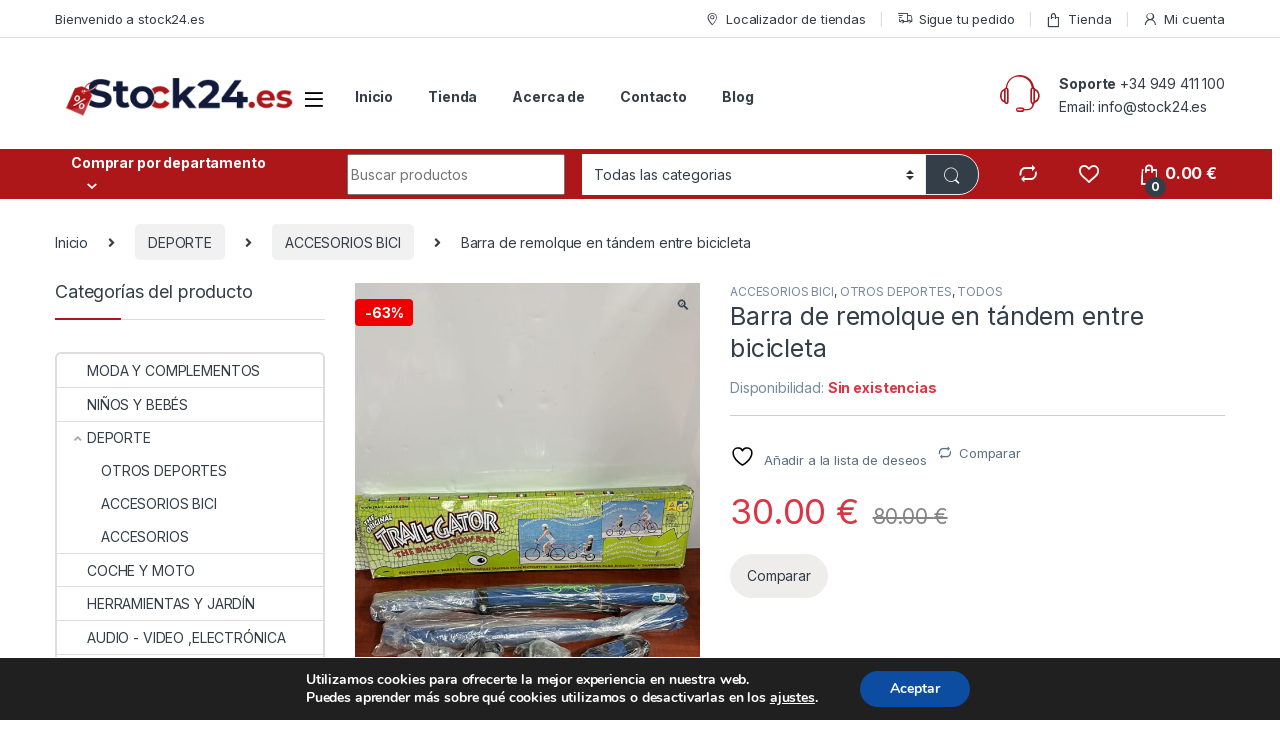

--- FILE ---
content_type: text/html; charset=UTF-8
request_url: https://stock24.es/product/barra-de-remolque-en-tandem-entre-bicicleta/
body_size: 27943
content:
<!DOCTYPE html>
<html lang="es">
<head>
<meta charset="UTF-8">
<meta name="viewport" content="width=device-width, initial-scale=1">
<link rel="profile" href="http://gmpg.org/xfn/11">
<link rel="pingback" href="https://stock24.es/xmlrpc.php">

				<script>document.documentElement.className = document.documentElement.className + ' yes-js js_active js'</script>
			<title>Barra de remolque en tándem entre bicicleta &#8211; stock24</title>
<meta name='robots' content='max-image-preview:large' />
	<style>img:is([sizes="auto" i], [sizes^="auto," i]) { contain-intrinsic-size: 3000px 1500px }</style>
	<link rel='dns-prefetch' href='//fonts.googleapis.com' />
<link rel="alternate" type="application/rss+xml" title="stock24 &raquo; Feed" href="https://stock24.es/feed/" />
<link rel="alternate" type="application/rss+xml" title="stock24 &raquo; Feed de los comentarios" href="https://stock24.es/comments/feed/" />
<link rel="alternate" type="application/rss+xml" title="stock24 &raquo; Comentario Barra de remolque en tándem entre bicicleta del feed" href="https://stock24.es/product/barra-de-remolque-en-tandem-entre-bicicleta/feed/" />
<script type="text/javascript">
/* <![CDATA[ */
window._wpemojiSettings = {"baseUrl":"https:\/\/s.w.org\/images\/core\/emoji\/15.0.3\/72x72\/","ext":".png","svgUrl":"https:\/\/s.w.org\/images\/core\/emoji\/15.0.3\/svg\/","svgExt":".svg","source":{"concatemoji":"https:\/\/stock24.es\/wp-includes\/js\/wp-emoji-release.min.js?ver=6.7.4"}};
/*! This file is auto-generated */
!function(i,n){var o,s,e;function c(e){try{var t={supportTests:e,timestamp:(new Date).valueOf()};sessionStorage.setItem(o,JSON.stringify(t))}catch(e){}}function p(e,t,n){e.clearRect(0,0,e.canvas.width,e.canvas.height),e.fillText(t,0,0);var t=new Uint32Array(e.getImageData(0,0,e.canvas.width,e.canvas.height).data),r=(e.clearRect(0,0,e.canvas.width,e.canvas.height),e.fillText(n,0,0),new Uint32Array(e.getImageData(0,0,e.canvas.width,e.canvas.height).data));return t.every(function(e,t){return e===r[t]})}function u(e,t,n){switch(t){case"flag":return n(e,"\ud83c\udff3\ufe0f\u200d\u26a7\ufe0f","\ud83c\udff3\ufe0f\u200b\u26a7\ufe0f")?!1:!n(e,"\ud83c\uddfa\ud83c\uddf3","\ud83c\uddfa\u200b\ud83c\uddf3")&&!n(e,"\ud83c\udff4\udb40\udc67\udb40\udc62\udb40\udc65\udb40\udc6e\udb40\udc67\udb40\udc7f","\ud83c\udff4\u200b\udb40\udc67\u200b\udb40\udc62\u200b\udb40\udc65\u200b\udb40\udc6e\u200b\udb40\udc67\u200b\udb40\udc7f");case"emoji":return!n(e,"\ud83d\udc26\u200d\u2b1b","\ud83d\udc26\u200b\u2b1b")}return!1}function f(e,t,n){var r="undefined"!=typeof WorkerGlobalScope&&self instanceof WorkerGlobalScope?new OffscreenCanvas(300,150):i.createElement("canvas"),a=r.getContext("2d",{willReadFrequently:!0}),o=(a.textBaseline="top",a.font="600 32px Arial",{});return e.forEach(function(e){o[e]=t(a,e,n)}),o}function t(e){var t=i.createElement("script");t.src=e,t.defer=!0,i.head.appendChild(t)}"undefined"!=typeof Promise&&(o="wpEmojiSettingsSupports",s=["flag","emoji"],n.supports={everything:!0,everythingExceptFlag:!0},e=new Promise(function(e){i.addEventListener("DOMContentLoaded",e,{once:!0})}),new Promise(function(t){var n=function(){try{var e=JSON.parse(sessionStorage.getItem(o));if("object"==typeof e&&"number"==typeof e.timestamp&&(new Date).valueOf()<e.timestamp+604800&&"object"==typeof e.supportTests)return e.supportTests}catch(e){}return null}();if(!n){if("undefined"!=typeof Worker&&"undefined"!=typeof OffscreenCanvas&&"undefined"!=typeof URL&&URL.createObjectURL&&"undefined"!=typeof Blob)try{var e="postMessage("+f.toString()+"("+[JSON.stringify(s),u.toString(),p.toString()].join(",")+"));",r=new Blob([e],{type:"text/javascript"}),a=new Worker(URL.createObjectURL(r),{name:"wpTestEmojiSupports"});return void(a.onmessage=function(e){c(n=e.data),a.terminate(),t(n)})}catch(e){}c(n=f(s,u,p))}t(n)}).then(function(e){for(var t in e)n.supports[t]=e[t],n.supports.everything=n.supports.everything&&n.supports[t],"flag"!==t&&(n.supports.everythingExceptFlag=n.supports.everythingExceptFlag&&n.supports[t]);n.supports.everythingExceptFlag=n.supports.everythingExceptFlag&&!n.supports.flag,n.DOMReady=!1,n.readyCallback=function(){n.DOMReady=!0}}).then(function(){return e}).then(function(){var e;n.supports.everything||(n.readyCallback(),(e=n.source||{}).concatemoji?t(e.concatemoji):e.wpemoji&&e.twemoji&&(t(e.twemoji),t(e.wpemoji)))}))}((window,document),window._wpemojiSettings);
/* ]]> */
</script>
<style id='wp-emoji-styles-inline-css' type='text/css'>

	img.wp-smiley, img.emoji {
		display: inline !important;
		border: none !important;
		box-shadow: none !important;
		height: 1em !important;
		width: 1em !important;
		margin: 0 0.07em !important;
		vertical-align: -0.1em !important;
		background: none !important;
		padding: 0 !important;
	}
</style>
<link rel='stylesheet' id='contact-form-7-css' href='https://stock24.es/wp-content/plugins/contact-form-7/includes/css/styles.css?ver=6.1.4' type='text/css' media='all' />
<link rel='stylesheet' id='mas-wc-brands-style-css' href='https://stock24.es/wp-content/plugins/mas-woocommerce-brands/assets/css/style.css?ver=1.1.0' type='text/css' media='all' />
<link rel='stylesheet' id='photoswipe-css' href='https://stock24.es/wp-content/plugins/woocommerce/assets/css/photoswipe/photoswipe.min.css?ver=10.3.7' type='text/css' media='all' />
<link rel='stylesheet' id='photoswipe-default-skin-css' href='https://stock24.es/wp-content/plugins/woocommerce/assets/css/photoswipe/default-skin/default-skin.min.css?ver=10.3.7' type='text/css' media='all' />
<style id='woocommerce-inline-inline-css' type='text/css'>
.woocommerce form .form-row .required { visibility: visible; }
</style>
<link rel='stylesheet' id='brands-styles-css' href='https://stock24.es/wp-content/plugins/woocommerce/assets/css/brands.css?ver=10.3.7' type='text/css' media='all' />
<link rel='stylesheet' id='electro-fonts-css' href='https://fonts.googleapis.com/css2?family=Inter:wght@300;400;600;700&#038;display=swap' type='text/css' media='all' />
<link rel='stylesheet' id='font-electro-css' href='https://stock24.es/wp-content/themes/electro/assets/css/font-electro.css?ver=3.0.7' type='text/css' media='all' />
<link rel='stylesheet' id='fontawesome-css' href='https://stock24.es/wp-content/themes/electro/assets/vendor/fontawesome/css/all.min.css?ver=3.0.7' type='text/css' media='all' />
<link rel='stylesheet' id='animate-css-css' href='https://stock24.es/wp-content/themes/electro/assets/vendor/animate.css/animate.min.css?ver=3.0.7' type='text/css' media='all' />
<link rel='stylesheet' id='electro-style-css' href='https://stock24.es/wp-content/themes/electro/style.min.css?ver=3.0.7' type='text/css' media='all' />
<link rel='stylesheet' id='jquery-fixedheadertable-style-css' href='https://stock24.es/wp-content/plugins/yith-woocommerce-compare/assets/css/jquery.dataTables.css?ver=1.10.18' type='text/css' media='all' />
<link rel='stylesheet' id='yith_woocompare_page-css' href='https://stock24.es/wp-content/plugins/yith-woocommerce-compare/assets/css/compare.css?ver=3.7.0' type='text/css' media='all' />
<link rel='stylesheet' id='yith-woocompare-widget-css' href='https://stock24.es/wp-content/plugins/yith-woocommerce-compare/assets/css/widget.css?ver=3.7.0' type='text/css' media='all' />
<link rel='stylesheet' id='moove_gdpr_frontend-css' href='https://stock24.es/wp-content/plugins/gdpr-cookie-compliance/dist/styles/gdpr-main.css?ver=5.0.9' type='text/css' media='all' />
<style id='moove_gdpr_frontend-inline-css' type='text/css'>
#moove_gdpr_cookie_modal,#moove_gdpr_cookie_info_bar,.gdpr_cookie_settings_shortcode_content{font-family:&#039;Nunito&#039;,sans-serif}#moove_gdpr_save_popup_settings_button{background-color:#373737;color:#fff}#moove_gdpr_save_popup_settings_button:hover{background-color:#000}#moove_gdpr_cookie_info_bar .moove-gdpr-info-bar-container .moove-gdpr-info-bar-content a.mgbutton,#moove_gdpr_cookie_info_bar .moove-gdpr-info-bar-container .moove-gdpr-info-bar-content button.mgbutton{background-color:#0C4DA2}#moove_gdpr_cookie_modal .moove-gdpr-modal-content .moove-gdpr-modal-footer-content .moove-gdpr-button-holder a.mgbutton,#moove_gdpr_cookie_modal .moove-gdpr-modal-content .moove-gdpr-modal-footer-content .moove-gdpr-button-holder button.mgbutton,.gdpr_cookie_settings_shortcode_content .gdpr-shr-button.button-green{background-color:#0C4DA2;border-color:#0C4DA2}#moove_gdpr_cookie_modal .moove-gdpr-modal-content .moove-gdpr-modal-footer-content .moove-gdpr-button-holder a.mgbutton:hover,#moove_gdpr_cookie_modal .moove-gdpr-modal-content .moove-gdpr-modal-footer-content .moove-gdpr-button-holder button.mgbutton:hover,.gdpr_cookie_settings_shortcode_content .gdpr-shr-button.button-green:hover{background-color:#fff;color:#0C4DA2}#moove_gdpr_cookie_modal .moove-gdpr-modal-content .moove-gdpr-modal-close i,#moove_gdpr_cookie_modal .moove-gdpr-modal-content .moove-gdpr-modal-close span.gdpr-icon{background-color:#0C4DA2;border:1px solid #0C4DA2}#moove_gdpr_cookie_info_bar span.moove-gdpr-infobar-allow-all.focus-g,#moove_gdpr_cookie_info_bar span.moove-gdpr-infobar-allow-all:focus,#moove_gdpr_cookie_info_bar button.moove-gdpr-infobar-allow-all.focus-g,#moove_gdpr_cookie_info_bar button.moove-gdpr-infobar-allow-all:focus,#moove_gdpr_cookie_info_bar span.moove-gdpr-infobar-reject-btn.focus-g,#moove_gdpr_cookie_info_bar span.moove-gdpr-infobar-reject-btn:focus,#moove_gdpr_cookie_info_bar button.moove-gdpr-infobar-reject-btn.focus-g,#moove_gdpr_cookie_info_bar button.moove-gdpr-infobar-reject-btn:focus,#moove_gdpr_cookie_info_bar span.change-settings-button.focus-g,#moove_gdpr_cookie_info_bar span.change-settings-button:focus,#moove_gdpr_cookie_info_bar button.change-settings-button.focus-g,#moove_gdpr_cookie_info_bar button.change-settings-button:focus{-webkit-box-shadow:0 0 1px 3px #0C4DA2;-moz-box-shadow:0 0 1px 3px #0C4DA2;box-shadow:0 0 1px 3px #0C4DA2}#moove_gdpr_cookie_modal .moove-gdpr-modal-content .moove-gdpr-modal-close i:hover,#moove_gdpr_cookie_modal .moove-gdpr-modal-content .moove-gdpr-modal-close span.gdpr-icon:hover,#moove_gdpr_cookie_info_bar span[data-href]>u.change-settings-button{color:#0C4DA2}#moove_gdpr_cookie_modal .moove-gdpr-modal-content .moove-gdpr-modal-left-content #moove-gdpr-menu li.menu-item-selected a span.gdpr-icon,#moove_gdpr_cookie_modal .moove-gdpr-modal-content .moove-gdpr-modal-left-content #moove-gdpr-menu li.menu-item-selected button span.gdpr-icon{color:inherit}#moove_gdpr_cookie_modal .moove-gdpr-modal-content .moove-gdpr-modal-left-content #moove-gdpr-menu li a span.gdpr-icon,#moove_gdpr_cookie_modal .moove-gdpr-modal-content .moove-gdpr-modal-left-content #moove-gdpr-menu li button span.gdpr-icon{color:inherit}#moove_gdpr_cookie_modal .gdpr-acc-link{line-height:0;font-size:0;color:transparent;position:absolute}#moove_gdpr_cookie_modal .moove-gdpr-modal-content .moove-gdpr-modal-close:hover i,#moove_gdpr_cookie_modal .moove-gdpr-modal-content .moove-gdpr-modal-left-content #moove-gdpr-menu li a,#moove_gdpr_cookie_modal .moove-gdpr-modal-content .moove-gdpr-modal-left-content #moove-gdpr-menu li button,#moove_gdpr_cookie_modal .moove-gdpr-modal-content .moove-gdpr-modal-left-content #moove-gdpr-menu li button i,#moove_gdpr_cookie_modal .moove-gdpr-modal-content .moove-gdpr-modal-left-content #moove-gdpr-menu li a i,#moove_gdpr_cookie_modal .moove-gdpr-modal-content .moove-gdpr-tab-main .moove-gdpr-tab-main-content a:hover,#moove_gdpr_cookie_info_bar.moove-gdpr-dark-scheme .moove-gdpr-info-bar-container .moove-gdpr-info-bar-content a.mgbutton:hover,#moove_gdpr_cookie_info_bar.moove-gdpr-dark-scheme .moove-gdpr-info-bar-container .moove-gdpr-info-bar-content button.mgbutton:hover,#moove_gdpr_cookie_info_bar.moove-gdpr-dark-scheme .moove-gdpr-info-bar-container .moove-gdpr-info-bar-content a:hover,#moove_gdpr_cookie_info_bar.moove-gdpr-dark-scheme .moove-gdpr-info-bar-container .moove-gdpr-info-bar-content button:hover,#moove_gdpr_cookie_info_bar.moove-gdpr-dark-scheme .moove-gdpr-info-bar-container .moove-gdpr-info-bar-content span.change-settings-button:hover,#moove_gdpr_cookie_info_bar.moove-gdpr-dark-scheme .moove-gdpr-info-bar-container .moove-gdpr-info-bar-content button.change-settings-button:hover,#moove_gdpr_cookie_info_bar.moove-gdpr-dark-scheme .moove-gdpr-info-bar-container .moove-gdpr-info-bar-content u.change-settings-button:hover,#moove_gdpr_cookie_info_bar span[data-href]>u.change-settings-button,#moove_gdpr_cookie_info_bar.moove-gdpr-dark-scheme .moove-gdpr-info-bar-container .moove-gdpr-info-bar-content a.mgbutton.focus-g,#moove_gdpr_cookie_info_bar.moove-gdpr-dark-scheme .moove-gdpr-info-bar-container .moove-gdpr-info-bar-content button.mgbutton.focus-g,#moove_gdpr_cookie_info_bar.moove-gdpr-dark-scheme .moove-gdpr-info-bar-container .moove-gdpr-info-bar-content a.focus-g,#moove_gdpr_cookie_info_bar.moove-gdpr-dark-scheme .moove-gdpr-info-bar-container .moove-gdpr-info-bar-content button.focus-g,#moove_gdpr_cookie_info_bar.moove-gdpr-dark-scheme .moove-gdpr-info-bar-container .moove-gdpr-info-bar-content a.mgbutton:focus,#moove_gdpr_cookie_info_bar.moove-gdpr-dark-scheme .moove-gdpr-info-bar-container .moove-gdpr-info-bar-content button.mgbutton:focus,#moove_gdpr_cookie_info_bar.moove-gdpr-dark-scheme .moove-gdpr-info-bar-container .moove-gdpr-info-bar-content a:focus,#moove_gdpr_cookie_info_bar.moove-gdpr-dark-scheme .moove-gdpr-info-bar-container .moove-gdpr-info-bar-content button:focus,#moove_gdpr_cookie_info_bar.moove-gdpr-dark-scheme .moove-gdpr-info-bar-container .moove-gdpr-info-bar-content span.change-settings-button.focus-g,span.change-settings-button:focus,button.change-settings-button.focus-g,button.change-settings-button:focus,#moove_gdpr_cookie_info_bar.moove-gdpr-dark-scheme .moove-gdpr-info-bar-container .moove-gdpr-info-bar-content u.change-settings-button.focus-g,#moove_gdpr_cookie_info_bar.moove-gdpr-dark-scheme .moove-gdpr-info-bar-container .moove-gdpr-info-bar-content u.change-settings-button:focus{color:#0C4DA2}#moove_gdpr_cookie_modal .moove-gdpr-branding.focus-g span,#moove_gdpr_cookie_modal .moove-gdpr-modal-content .moove-gdpr-tab-main a.focus-g,#moove_gdpr_cookie_modal .moove-gdpr-modal-content .moove-gdpr-tab-main .gdpr-cd-details-toggle.focus-g{color:#0C4DA2}#moove_gdpr_cookie_modal.gdpr_lightbox-hide{display:none}
</style>
<script type="text/javascript" src="https://stock24.es/wp-includes/js/jquery/jquery.min.js?ver=3.7.1" id="jquery-core-js"></script>
<script type="text/javascript" src="https://stock24.es/wp-includes/js/jquery/jquery-migrate.min.js?ver=3.4.1" id="jquery-migrate-js"></script>
<script type="text/javascript" src="https://stock24.es/wp-content/plugins/woocommerce/assets/js/jquery-blockui/jquery.blockUI.min.js?ver=2.7.0-wc.10.3.7" id="wc-jquery-blockui-js" data-wp-strategy="defer"></script>
<script type="text/javascript" id="wc-add-to-cart-js-extra">
/* <![CDATA[ */
var wc_add_to_cart_params = {"ajax_url":"\/wp-admin\/admin-ajax.php","wc_ajax_url":"\/?wc-ajax=%%endpoint%%","i18n_view_cart":"Ver carrito","cart_url":"https:\/\/stock24.es\/cart-2\/","is_cart":"","cart_redirect_after_add":"no"};
/* ]]> */
</script>
<script type="text/javascript" src="https://stock24.es/wp-content/plugins/woocommerce/assets/js/frontend/add-to-cart.min.js?ver=10.3.7" id="wc-add-to-cart-js" data-wp-strategy="defer"></script>
<script type="text/javascript" src="https://stock24.es/wp-content/plugins/woocommerce/assets/js/zoom/jquery.zoom.min.js?ver=1.7.21-wc.10.3.7" id="wc-zoom-js" defer="defer" data-wp-strategy="defer"></script>
<script type="text/javascript" src="https://stock24.es/wp-content/plugins/woocommerce/assets/js/flexslider/jquery.flexslider.min.js?ver=2.7.2-wc.10.3.7" id="wc-flexslider-js" defer="defer" data-wp-strategy="defer"></script>
<script type="text/javascript" src="https://stock24.es/wp-content/plugins/woocommerce/assets/js/photoswipe/photoswipe.min.js?ver=4.1.1-wc.10.3.7" id="wc-photoswipe-js" defer="defer" data-wp-strategy="defer"></script>
<script type="text/javascript" src="https://stock24.es/wp-content/plugins/woocommerce/assets/js/photoswipe/photoswipe-ui-default.min.js?ver=4.1.1-wc.10.3.7" id="wc-photoswipe-ui-default-js" defer="defer" data-wp-strategy="defer"></script>
<script type="text/javascript" id="wc-single-product-js-extra">
/* <![CDATA[ */
var wc_single_product_params = {"i18n_required_rating_text":"Por favor elige una puntuaci\u00f3n","i18n_rating_options":["1 de 5 estrellas","2 de 5 estrellas","3 de 5 estrellas","4 de 5 estrellas","5 de 5 estrellas"],"i18n_product_gallery_trigger_text":"Ver galer\u00eda de im\u00e1genes a pantalla completa","review_rating_required":"no","flexslider":{"rtl":false,"animation":"slide","smoothHeight":true,"directionNav":false,"controlNav":true,"slideshow":false,"animationSpeed":500,"animationLoop":false,"allowOneSlide":false},"zoom_enabled":"1","zoom_options":[],"photoswipe_enabled":"1","photoswipe_options":{"shareEl":false,"closeOnScroll":false,"history":false,"hideAnimationDuration":0,"showAnimationDuration":0},"flexslider_enabled":"1"};
/* ]]> */
</script>
<script type="text/javascript" src="https://stock24.es/wp-content/plugins/woocommerce/assets/js/frontend/single-product.min.js?ver=10.3.7" id="wc-single-product-js" defer="defer" data-wp-strategy="defer"></script>
<script type="text/javascript" src="https://stock24.es/wp-content/plugins/woocommerce/assets/js/js-cookie/js.cookie.min.js?ver=2.1.4-wc.10.3.7" id="wc-js-cookie-js" defer="defer" data-wp-strategy="defer"></script>
<script type="text/javascript" id="woocommerce-js-extra">
/* <![CDATA[ */
var woocommerce_params = {"ajax_url":"\/wp-admin\/admin-ajax.php","wc_ajax_url":"\/?wc-ajax=%%endpoint%%","i18n_password_show":"Mostrar contrase\u00f1a","i18n_password_hide":"Ocultar contrase\u00f1a"};
/* ]]> */
</script>
<script type="text/javascript" src="https://stock24.es/wp-content/plugins/woocommerce/assets/js/frontend/woocommerce.min.js?ver=10.3.7" id="woocommerce-js" defer="defer" data-wp-strategy="defer"></script>
<script type="text/javascript" src="https://stock24.es/wp-content/plugins/js_composer/assets/js/vendors/woocommerce-add-to-cart.js?ver=6.7.0" id="vc_woocommerce-add-to-cart-js-js"></script>
<link rel="https://api.w.org/" href="https://stock24.es/wp-json/" /><link rel="alternate" title="JSON" type="application/json" href="https://stock24.es/wp-json/wp/v2/product/14611" /><link rel="EditURI" type="application/rsd+xml" title="RSD" href="https://stock24.es/xmlrpc.php?rsd" />
<meta name="generator" content="WordPress 6.7.4" />
<meta name="generator" content="WooCommerce 10.3.7" />
<link rel="canonical" href="https://stock24.es/product/barra-de-remolque-en-tandem-entre-bicicleta/" />
<link rel='shortlink' href='https://stock24.es/?p=14611' />
<link rel="alternate" title="oEmbed (JSON)" type="application/json+oembed" href="https://stock24.es/wp-json/oembed/1.0/embed?url=https%3A%2F%2Fstock24.es%2Fproduct%2Fbarra-de-remolque-en-tandem-entre-bicicleta%2F" />
<link rel="alternate" title="oEmbed (XML)" type="text/xml+oembed" href="https://stock24.es/wp-json/oembed/1.0/embed?url=https%3A%2F%2Fstock24.es%2Fproduct%2Fbarra-de-remolque-en-tandem-entre-bicicleta%2F&#038;format=xml" />
<meta name="generator" content="Redux 4.5.10" /><!-- Analytics by WP Statistics - https://wp-statistics.com -->
	<noscript><style>.woocommerce-product-gallery{ opacity: 1 !important; }</style></noscript>
	<meta name="generator" content="Powered by WPBakery Page Builder - drag and drop page builder for WordPress."/>
<meta name="generator" content="Powered by Slider Revolution 6.5.8 - responsive, Mobile-Friendly Slider Plugin for WordPress with comfortable drag and drop interface." />
<link rel="icon" href="https://stock24.es/wp-content/uploads/2021/11/cropped-icon-32x32.png" sizes="32x32" />
<link rel="icon" href="https://stock24.es/wp-content/uploads/2021/11/cropped-icon-192x192.png" sizes="192x192" />
<link rel="apple-touch-icon" href="https://stock24.es/wp-content/uploads/2021/11/cropped-icon-180x180.png" />
<meta name="msapplication-TileImage" content="https://stock24.es/wp-content/uploads/2021/11/cropped-icon-270x270.png" />
<script type="text/javascript">function setREVStartSize(e){
			//window.requestAnimationFrame(function() {				 
				window.RSIW = window.RSIW===undefined ? window.innerWidth : window.RSIW;	
				window.RSIH = window.RSIH===undefined ? window.innerHeight : window.RSIH;	
				try {								
					var pw = document.getElementById(e.c).parentNode.offsetWidth,
						newh;
					pw = pw===0 || isNaN(pw) ? window.RSIW : pw;
					e.tabw = e.tabw===undefined ? 0 : parseInt(e.tabw);
					e.thumbw = e.thumbw===undefined ? 0 : parseInt(e.thumbw);
					e.tabh = e.tabh===undefined ? 0 : parseInt(e.tabh);
					e.thumbh = e.thumbh===undefined ? 0 : parseInt(e.thumbh);
					e.tabhide = e.tabhide===undefined ? 0 : parseInt(e.tabhide);
					e.thumbhide = e.thumbhide===undefined ? 0 : parseInt(e.thumbhide);
					e.mh = e.mh===undefined || e.mh=="" || e.mh==="auto" ? 0 : parseInt(e.mh,0);		
					if(e.layout==="fullscreen" || e.l==="fullscreen") 						
						newh = Math.max(e.mh,window.RSIH);					
					else{					
						e.gw = Array.isArray(e.gw) ? e.gw : [e.gw];
						for (var i in e.rl) if (e.gw[i]===undefined || e.gw[i]===0) e.gw[i] = e.gw[i-1];					
						e.gh = e.el===undefined || e.el==="" || (Array.isArray(e.el) && e.el.length==0)? e.gh : e.el;
						e.gh = Array.isArray(e.gh) ? e.gh : [e.gh];
						for (var i in e.rl) if (e.gh[i]===undefined || e.gh[i]===0) e.gh[i] = e.gh[i-1];
											
						var nl = new Array(e.rl.length),
							ix = 0,						
							sl;					
						e.tabw = e.tabhide>=pw ? 0 : e.tabw;
						e.thumbw = e.thumbhide>=pw ? 0 : e.thumbw;
						e.tabh = e.tabhide>=pw ? 0 : e.tabh;
						e.thumbh = e.thumbhide>=pw ? 0 : e.thumbh;					
						for (var i in e.rl) nl[i] = e.rl[i]<window.RSIW ? 0 : e.rl[i];
						sl = nl[0];									
						for (var i in nl) if (sl>nl[i] && nl[i]>0) { sl = nl[i]; ix=i;}															
						var m = pw>(e.gw[ix]+e.tabw+e.thumbw) ? 1 : (pw-(e.tabw+e.thumbw)) / (e.gw[ix]);					
						newh =  (e.gh[ix] * m) + (e.tabh + e.thumbh);
					}
					var el = document.getElementById(e.c);
					if (el!==null && el) el.style.height = newh+"px";					
					el = document.getElementById(e.c+"_wrapper");
					if (el!==null && el) {
						el.style.height = newh+"px";
						el.style.display = "block";
					}
				} catch(e){
					console.log("Failure at Presize of Slider:" + e)
				}					   
			//});
		  };</script>
<style type="text/css">
        .footer-call-us .call-us-icon i,
        .header-support-info .support-icon i,
        .header-support-inner .support-icon,
        .widget_electro_products_filter .widget_layered_nav li > a:hover::before,
        .widget_electro_products_filter .widget_layered_nav li > a:focus::before,
        .widget_electro_products_filter .widget_product_categories li > a:hover::before,
        .widget_electro_products_filter .widget_product_categories li > a:focus::before,
        .widget_electro_products_filter .widget_layered_nav li.chosen > a::before,
        .widget_electro_products_filter .widget_product_categories li.current-cat > a::before,
        .features-list .media-left i,
        .secondary-nav>.dropdown.open >a::before,
        .secondary-nav>.dropdown.show >a::before,
        p.stars a,
        .top-bar.top-bar-v1 #menu-top-bar-left.nav-inline .menu-item > a i,
        .handheld-footer .handheld-footer-bar .footer-call-us .call-us-text span,
        .footer-v2 .handheld-footer .handheld-footer-bar .footer-call-us .call-us-text span,
        .top-bar .menu-item.customer-support i {
            color: #ae171a;
        }

        .header-logo svg ellipse,
        .footer-logo svg ellipse{
            fill:#ae171a;
        }

        .primary-nav .nav-inline > .menu-item .dropdown-menu,
        .primary-nav-menu .nav-inline > .menu-item .dropdown-menu,
        .navbar-primary .navbar-nav > .menu-item .dropdown-menu,
        .vertical-menu .menu-item-has-children > .dropdown-menu,
        .departments-menu .menu-item-has-children:hover > .dropdown-menu,
        .top-bar .nav-inline > .menu-item .dropdown-menu,
        .secondary-nav>.dropdown .dropdown-menu,
        .header-v6 .vertical-menu .list-group-item > .dropdown-menu,
        .best-selling-menu .nav-item>ul>li.electro-more-menu-item .dropdown-menu,
        .home-v5-slider .tp-tab.selected .tp-tab-title:before,
        .home-v5-slider .tp-tab.selected .tp-tab-title:after,
        .header-v5 .electro-navigation .departments-menu-v2>.dropdown>.dropdown-menu,
        .product-categories-list-with-header.v2 header .caption .section-title:after,
        .primary-nav-menu .nav-inline >.menu-item .dropdown-menu,
        .dropdown-menu-mini-cart,
        .dropdown-menu-user-account,
        .electro-navbar-primary .nav>.menu-item.menu-item-has-children .dropdown-menu,
        .header-v6 .header-logo-area .departments-menu-v2 .departments-menu-v2-title+.dropdown-menu,
        .departments-menu-v2 .departments-menu-v2-title+.dropdown-menu li.menu-item-has-children .dropdown-menu,
        .secondary-nav-v6 .secondary-nav-v6-inner .sub-menu,
        .secondary-nav-v6 .widget_nav_menu .sub-menu {
            border-top-color: #ae171a;
        }

        .columns-6-1 > ul.products > li.product .thumbnails > a:hover,
        .primary-nav .nav-inline .yamm-fw.open > a::before,
        .columns-6-1>ul.products.product-main-6-1 .electro-wc-product-gallery__wrapper .electro-wc-product-gallery__image.flex-active-slide img,
        .single-product .electro-wc-product-gallery .electro-wc-product-gallery__wrapper .electro-wc-product-gallery__image.flex-active-slide img,
        .products-6-1-with-categories-inner .product-main-6-1 .images .thumbnails a:hover,
        .home-v5-slider .tp-tab.selected .tp-tab-title:after,
        .electro-navbar .departments-menu-v2 .departments-menu-v2-title+.dropdown-menu li.menu-item-has-children>.dropdown-menu,
        .product-main-6-1 .thumbnails>a:focus, .product-main-6-1 .thumbnails>a:hover,
        .product-main-6-1 .thumbnails>a:focus, .product-main-6-1 .thumbnails>a:focus,
        .product-main-6-1 .thumbnails>a:focus>img, .product-main-6-1 .thumbnails>a:hover>img,
        .product-main-6-1 .thumbnails>a:focus>img, .product-main-6-1 .thumbnails>a:focus>img {
            border-bottom-color: #ae171a;
        }

        .navbar-primary,
        .footer-newsletter,
        .button:hover::before,
        li.product:hover .button::before,
        li.product:hover .added_to_cart::before,
        .owl-item .product:hover .button::before,
        .owl-item .product:hover .added_to_cart::before,
        .widget_price_filter .ui-slider .ui-slider-handle,
        .woocommerce-pagination ul.page-numbers > li a.current,
        .woocommerce-pagination ul.page-numbers > li span.current,
        .pagination ul.page-numbers > li a.current,
        .pagination ul.page-numbers > li span.current,
        .owl-dots .owl-dot.active,
        .products-carousel-tabs .nav-link.active::before,
        .deal-progress .progress-bar,
        .products-2-1-2 .nav-link.active::before,
        .products-4-1-4 .nav-link.active::before,
        .da .da-action > a::after,
        .header-v1 .navbar-search .input-group .btn,
        .header-v3 .navbar-search .input-group .btn,
        .header-v6 .navbar-search .input-group .btn,
        .header-v8 .navbar-search .input-group .btn,
        .header-v9 .navbar-search .input-group .btn,
        .vertical-menu > li:first-child,
        .widget.widget_tag_cloud .tagcloud a:hover,
        .widget.widget_tag_cloud .tagcloud a:focus,
        .navbar-mini-cart .cart-items-count,
        .navbar-compare .count,
        .navbar-wishlist .count,
        .wc-tabs > li.active a::before,
        .ec-tabs > li.active a::before,
        .woocommerce-info,
        .woocommerce-noreviews,
        p.no-comments,
        .products-2-1-2 .nav-link:hover::before,
        .products-4-1-4 .nav-link:hover::before,
        .single_add_to_cart_button,
        .section-onsale-product-carousel .onsale-product-carousel .onsale-product .onsale-product-content .deal-cart-button .button,
        .section-onsale-product-carousel .onsale-product-carousel .onsale-product .onsale-product-content .deal-cart-button .added_to_cart,
        .wpb-accordion .vc_tta.vc_general .vc_tta-panel.vc_active .vc_tta-panel-heading .vc_tta-panel-title > a i,
        ul.products > li.product.list-view:not(.list-view-small) .button:hover,
        ul.products > li.product.list-view:not(.list-view-small) .button:focus,
        ul.products > li.product.list-view:not(.list-view-small) .button:active,
        ul.products > li.product.list-view.list-view-small .button:hover::after,
        ul.products > li.product.list-view.list-view-small .button:focus::after,
        ul.products > li.product.list-view.list-view-small .button:active::after,
        .widget_electro_products_carousel_widget .section-products-carousel .owl-nav .owl-prev:hover,
        .widget_electro_products_carousel_widget .section-products-carousel .owl-nav .owl-next:hover,
        .full-color-background .header-v3,
        .full-color-background .header-v4,
        .full-color-background .top-bar,
        .top-bar-v3,
        .pace .pace-progress,
        .electro-handheld-footer-bar ul li a .count,
        .handheld-navigation-wrapper .stuck .navbar-toggler,
        .handheld-navigation-wrapper .stuck button,
        .handheld-navigation-wrapper.toggled .stuck .navbar-toggler,
        .handheld-navigation-wrapper.toggled .stuck button,
        .da .da-action>a::after,
        .demo_store,
        .header-v5 .header-top,
        .handheld-header-v2,
        .handheld-header-v2.stuck,
        #payment .place-order button[type=submit],
        .single-product .product-images-wrapper .woocommerce-product-gallery.electro-carousel-loaded .flex-control-nav li a.flex-active,
        .single-product .product-images-wrapper .electro-wc-product-gallery .flex-control-nav li a.flex-active,
        .single-product .product-images-wrapper .flex-control-nav li a.flex-active,
        .section-onsale-product .savings,
        .section-onsale-product-carousel .savings,
        .columns-6-1>ul.products.product-main-6-1>li.product .electro-wc-product-gallery .flex-control-nav li a.flex-active,
        .products-carousel-tabs-v5 header ul.nav-inline .nav-link.active,
        .products-carousel-tabs-with-deal header ul.nav-inline .nav-link.active,
        section .deals-carousel-inner-block .onsale-product .onsale-product-content .deal-cart-button .added_to_cart,
        section .deals-carousel-inner-block .onsale-product .onsale-product-content .deal-cart-button .button,
        .header-icon-counter,
        .electro-navbar,
        .departments-menu-v2-title,
        section .deals-carousel-inner-block .onsale-product .onsale-product-content .deal-cart-button .added_to_cart,
        section .deals-carousel-inner-block .onsale-product .onsale-product-content .deal-cart-button .button,
        .deal-products-with-featured header,
        .deal-products-with-featured ul.products > li.product.product-featured .savings,
        .mobile-header-v2,
        .mobile-header-v2.stuck,
        .product-categories-list-with-header.v2 header .caption .section-title,
        .product-categories-list-with-header.v2 header .caption .section-title,
        .home-mobile-v2-features-block,
        .show-nav .nav .nav-item.active .nav-link,
        .header-v5,
        .header-v5 .stuck,
        .electro-navbar-primary,
        .navbar-search-input-group .navbar-search-button,
        .da-block .da-action::after,
        .products-6-1 header.show-nav ul.nav .nav-item.active .nav-link,
        ul.products[data-view=list-view].columns-1>li.product .product-loop-footer .button,
        ul.products[data-view=list-view].columns-2>li.product .product-loop-footer .button,
        ul.products[data-view=list-view].columns-3>li.product .product-loop-footer .button,
        ul.products[data-view=list-view].columns-4>li.product .product-loop-footer .button,
        ul.products[data-view=list-view].columns-5>li.product .product-loop-footer .button,
        ul.products[data-view=list-view].columns-6>li.product .product-loop-footer .button,
        ul.products[data-view=list-view].columns-7>li.product .product-loop-footer .button,
        ul.products[data-view=list-view].columns-8>li.product .product-loop-footer .button,
        ul.products[data-view=list-view]>li.product .product-item__footer .add-to-cart-wrap a,
        .products.show-btn>li.product .added_to_cart,
        .products.show-btn>li.product .button,
        .yith-wcqv-button,
        .header-v7 .masthead,
        section.category-icons-carousel-v2,
        .category-icons-carousel .category a:hover .category-icon,
        .products-carousel-banner-vertical-tabs .banners-tabs>.nav a.active,
        .products-carousel-with-timer .deal-countdown-timer,
        .section-onsale-product-carousel-v9 .onsale-product .deal-countdown-timer,
        .dokan-elector-style-active.store-v1 .profile-frame + .dokan-store-tabs > ul li.active a:after,
        .dokan-elector-style-active.store-v5 .profile-frame + .dokan-store-tabs > ul li.active a:after,
        .aws-container .aws-search-form .aws-search-clear,
        div.wpforms-container-full .wpforms-form input[type=submit],
        div.wpforms-container-full .wpforms-form button[type=submit],
        div.wpforms-container-full .wpforms-form .wpforms-page-button,
        .electro-dark .full-color-background .masthead .navbar-search .input-group .btn,
        .electro-dark .electro-navbar-primary .nav>.menu-item:hover>a,
        .electro-dark .masthead .navbar-search .input-group .btn {
            background-color: #ae171a;
        }

        .electro-navbar .departments-menu-v2 .departments-menu-v2-title+.dropdown-menu li.menu-item-has-children>.dropdown-menu,
        .products-carousel-banner-vertical-tabs .banners-tabs>.nav a.active::before {
            border-right-color: #ae171a;
        }

        .hero-action-btn:hover {
            background-color: #a01518 !important;
        }

        .hero-action-btn,
        #scrollUp,
        .custom .tp-bullet.selected,
        .home-v1-slider .btn-primary,
        .home-v2-slider .btn-primary,
        .home-v3-slider .btn-primary,
        .electro-dark .show-nav .nav .active .nav-link,
        .electro-dark .full-color-background .masthead .header-icon-counter,
        .electro-dark .full-color-background .masthead .navbar-search .input-group .btn,
        .electro-dark .electro-navbar-primary .nav>.menu-item:hover>a,
        .electro-dark .masthead .navbar-search .input-group .btn {
            background-color: #ae171a !important;
        }

        .departments-menu .departments-menu-dropdown,
        .departments-menu .menu-item-has-children > .dropdown-menu,
        .widget_price_filter .ui-slider .ui-slider-handle:last-child,
        section header h1::after,
        section header .h1::after,
        .products-carousel-tabs .nav-link.active::after,
        section.section-product-cards-carousel header ul.nav .active .nav-link,
        section.section-onsale-product,
        section.section-onsale-product-carousel .onsale-product-carousel,
        .products-2-1-2 .nav-link.active::after,
        .products-4-1-4 .nav-link.active::after,
        .products-6-1 header ul.nav .active .nav-link,
        .header-v1 .navbar-search .input-group .form-control,
        .header-v1 .navbar-search .input-group .input-group-addon,
        .header-v1 .navbar-search .input-group .btn,
        .header-v3 .navbar-search .input-group .form-control,
        .header-v3 .navbar-search .input-group .input-group-addon,
        .header-v3 .navbar-search .input-group .btn,
        .header-v6 .navbar-search .input-group .form-control,
        .header-v6 .navbar-search .input-group .input-group-addon,
        .header-v6 .navbar-search .input-group .btn,
        .header-v8 .navbar-search .input-group .form-control,
        .header-v8 .navbar-search .input-group .input-group-addon,
        .header-v8 .navbar-search .input-group .btn,
        .header-v9 .navbar-search .input-group .form-control,
        .header-v9 .navbar-search .input-group .input-group-addon,
        .header-v9 .navbar-search .input-group .btn,
        .widget.widget_tag_cloud .tagcloud a:hover,
        .widget.widget_tag_cloud .tagcloud a:focus,
        .navbar-primary .navbar-mini-cart .dropdown-menu-mini-cart,
        .woocommerce-checkout h3::after,
        #customer_login h2::after,
        .customer-login-form h2::after,
        .navbar-primary .navbar-mini-cart .dropdown-menu-mini-cart,
        .woocommerce-edit-address form h3::after,
        .edit-account legend::after,
        .woocommerce-account h2::after,
        .address header.title h3::after,
        .addresses header.title h3::after,
        .woocommerce-order-received h2::after,
        .track-order h2::after,
        .wc-tabs > li.active a::after,
        .ec-tabs > li.active a::after,
        .comments-title::after,
        .comment-reply-title::after,
        .pings-title::after,
        #reviews #comments > h2::after,
        .single-product .woocommerce-tabs ~ div.products > h2::after,
        .single-product .electro-tabs ~ div.products > h2::after,
        .single-product .related>h2::after,
        .single-product .up-sells>h2::after,
        .cart-collaterals h2:not(.woocommerce-loop-product__title)::after,
        .footer-widgets .widget-title:after,
        .sidebar .widget-title::after,
        .sidebar-blog .widget-title::after,
        .contact-page-title::after,
        #reviews:not(.electro-advanced-reviews) #comments > h2::after,
        .cpf-type-range .tm-range-picker .noUi-origin .noUi-handle,
        .widget_electro_products_carousel_widget .section-products-carousel .owl-nav .owl-prev:hover,
        .widget_electro_products_carousel_widget .section-products-carousel .owl-nav .owl-next:hover,
        .wpb-accordion .vc_tta.vc_general .vc_tta-panel.vc_active .vc_tta-panel-heading .vc_tta-panel-title > a i,
        .single-product .woocommerce-tabs+section.products>h2::after,
        #payment .place-order button[type=submit],
        .single-product .electro-tabs+section.products>h2::after,
        .deal-products-carousel .deal-products-carousel-inner .deal-products-timer header .section-title:after,
        .deal-products-carousel .deal-products-carousel-inner .deal-countdown > span,
        .deals-carousel-inner-block .onsale-product .onsale-product-content .deal-countdown > span,
        .home-v5-slider .section-onsale-product-v2 .onsale-product .onsale-product-content .deal-countdown > span,
        .products-with-category-image header ul.nav-inline .active .nav-link,
        .products-6-1-with-categories header ul.nav-inline .active .nav-link,
        .products-carousel-tabs-v5 header ul.nav-inline .nav-link:hover,
        .products-carousel-tabs-with-deal header ul.nav-inline .nav-link:hover,
        section.products-carousel-v5 header .nav-inline .active .nav-link,
        .mobile-header-v1 .site-search .widget.widget_product_search form,
        .mobile-header-v1 .site-search .widget.widget_search form,
        .show-nav .nav .nav-item.active .nav-link,
        .departments-menu-v2 .departments-menu-v2-title+.dropdown-menu,
        .navbar-search-input-group .search-field,
        .navbar-search-input-group .custom-select,
        .products-6-1 header.show-nav ul.nav .nav-item.active .nav-link,
        .electro-wide .onsale-product-carousel .onsale-product__inner,
        .electro-wide .section-onsale-product .onsale-product__inner,
        .header-v1 .aws-container .aws-search-field,
        .header-v3 .aws-container .aws-search-field,
        .header-v6 .aws-container .aws-search-field,
        .header-v8 .aws-container .aws-search-field,
        div.wpforms-container-full .wpforms-form input[type=submit],
        div.wpforms-container-full .wpforms-form button[type=submit],
        div.wpforms-container-full .wpforms-form .wpforms-page-button,
        .electro-dark .electro-navbar .navbar-search .input-group .btn,
        .electro-dark .masthead .navbar-search .input-group .btn {
            border-color: #ae171a;
        }

        @media (min-width: 1480px) {
            .onsale-product-carousel .onsale-product__inner {
        		border-color: #ae171a;
        	}
        }

        .widget_price_filter .price_slider_amount .button,
        .dropdown-menu-mini-cart .wc-forward.checkout,
        table.cart .actions .checkout-button,
        .cart-collaterals .cart_totals .wc-proceed-to-checkout a,
        .customer-login-form .button,
        .btn-primary,
        input[type="submit"],
        input.dokan-btn-theme[type="submit"],
        a.dokan-btn-theme, .dokan-btn-theme,
        .sign-in-button,
        .products-carousel-banner-vertical-tabs .banners-tabs .tab-content-inner>a,
        .dokan-store-support-and-follow-wrap .dokan-btn {
          color: #ffffff;
          background-color: #ae171a;
          border-color: #ae171a;
        }

        .widget_price_filter .price_slider_amount .button:hover,
        .dropdown-menu-mini-cart .wc-forward.checkout:hover,
        table.cart .actions .checkout-button:hover,
        .customer-login-form .button:hover,
        .btn-primary:hover,
        input[type="submit"]:hover,
        input.dokan-btn-theme[type="submit"]:hover,
        a.dokan-btn-theme:hover, .dokan-btn-theme:hover,
        .sign-in-button:hover,
        .products-carousel-banner-vertical-tabs .banners-tabs .tab-content-inner>a:hover,
        .dokan-store-support-and-follow-wrap .dokan-btn:hover {
          color: #fff;
          background-color: #000000;
          border-color: #000000;
        }

        .widget_price_filter .price_slider_amount .button:focus, .widget_price_filter .price_slider_amount .button.focus,
        .dropdown-menu-mini-cart .wc-forward.checkout:focus,
        .dropdown-menu-mini-cart .wc-forward.checkout.focus,
        table.cart .actions .checkout-button:focus,
        table.cart .actions .checkout-button.focus,
        .customer-login-form .button:focus,
        .customer-login-form .button.focus,
        .btn-primary:focus,
        .btn-primary.focus,
        input[type="submit"]:focus,
        input[type="submit"].focus,
        input.dokan-btn-theme[type="submit"]:focus,
        input.dokan-btn-theme[type="submit"].focus,
        a.dokan-btn-theme:focus,
        a.dokan-btn-theme.focus, .dokan-btn-theme:focus, .dokan-btn-theme.focus,
        .sign-in-button:focus,
        .products-carousel-banner-vertical-tabs .banners-tabs .tab-content-inner>a:focus,
        .dokan-store-support-and-follow-wrap .dokan-btn:focus {
          color: #fff;
          background-color: #000000;
          border-color: #000000;
        }

        .widget_price_filter .price_slider_amount .button:active, .widget_price_filter .price_slider_amount .button.active, .open > .widget_price_filter .price_slider_amount .button.dropdown-toggle,
        .dropdown-menu-mini-cart .wc-forward.checkout:active,
        .dropdown-menu-mini-cart .wc-forward.checkout.active, .open >
        .dropdown-menu-mini-cart .wc-forward.checkout.dropdown-toggle,
        table.cart .actions .checkout-button:active,
        table.cart .actions .checkout-button.active, .open >
        table.cart .actions .checkout-button.dropdown-toggle,
        .customer-login-form .button:active,
        .customer-login-form .button.active, .open >
        .customer-login-form .button.dropdown-toggle,
        .btn-primary:active,
        .btn-primary.active, .open >
        .btn-primary.dropdown-toggle,
        input[type="submit"]:active,
        input[type="submit"].active, .open >
        input[type="submit"].dropdown-toggle,
        input.dokan-btn-theme[type="submit"]:active,
        input.dokan-btn-theme[type="submit"].active, .open >
        input.dokan-btn-theme[type="submit"].dropdown-toggle,
        a.dokan-btn-theme:active,
        a.dokan-btn-theme.active, .open >
        a.dokan-btn-theme.dropdown-toggle, .dokan-btn-theme:active, .dokan-btn-theme.active, .open > .dokan-btn-theme.dropdown-toggle {
          color: #ffffff;
          background-color: #000000;
          border-color: #000000;
          background-image: none;
        }

        .widget_price_filter .price_slider_amount .button:active:hover, .widget_price_filter .price_slider_amount .button:active:focus, .widget_price_filter .price_slider_amount .button:active.focus, .widget_price_filter .price_slider_amount .button.active:hover, .widget_price_filter .price_slider_amount .button.active:focus, .widget_price_filter .price_slider_amount .button.active.focus, .open > .widget_price_filter .price_slider_amount .button.dropdown-toggle:hover, .open > .widget_price_filter .price_slider_amount .button.dropdown-toggle:focus, .open > .widget_price_filter .price_slider_amount .button.dropdown-toggle.focus,
        .dropdown-menu-mini-cart .wc-forward.checkout:active:hover,
        .dropdown-menu-mini-cart .wc-forward.checkout:active:focus,
        .dropdown-menu-mini-cart .wc-forward.checkout:active.focus,
        .dropdown-menu-mini-cart .wc-forward.checkout.active:hover,
        .dropdown-menu-mini-cart .wc-forward.checkout.active:focus,
        .dropdown-menu-mini-cart .wc-forward.checkout.active.focus, .open >
        .dropdown-menu-mini-cart .wc-forward.checkout.dropdown-toggle:hover, .open >
        .dropdown-menu-mini-cart .wc-forward.checkout.dropdown-toggle:focus, .open >
        .dropdown-menu-mini-cart .wc-forward.checkout.dropdown-toggle.focus,
        table.cart .actions .checkout-button:active:hover,
        table.cart .actions .checkout-button:active:focus,
        table.cart .actions .checkout-button:active.focus,
        table.cart .actions .checkout-button.active:hover,
        table.cart .actions .checkout-button.active:focus,
        table.cart .actions .checkout-button.active.focus, .open >
        table.cart .actions .checkout-button.dropdown-toggle:hover, .open >
        table.cart .actions .checkout-button.dropdown-toggle:focus, .open >
        table.cart .actions .checkout-button.dropdown-toggle.focus,
        .customer-login-form .button:active:hover,
        .customer-login-form .button:active:focus,
        .customer-login-form .button:active.focus,
        .customer-login-form .button.active:hover,
        .customer-login-form .button.active:focus,
        .customer-login-form .button.active.focus, .open >
        .customer-login-form .button.dropdown-toggle:hover, .open >
        .customer-login-form .button.dropdown-toggle:focus, .open >
        .customer-login-form .button.dropdown-toggle.focus,
        .btn-primary:active:hover,
        .btn-primary:active:focus,
        .btn-primary:active.focus,
        .btn-primary.active:hover,
        .btn-primary.active:focus,
        .btn-primary.active.focus, .open >
        .btn-primary.dropdown-toggle:hover, .open >
        .btn-primary.dropdown-toggle:focus, .open >
        .btn-primary.dropdown-toggle.focus,
        input[type="submit"]:active:hover,
        input[type="submit"]:active:focus,
        input[type="submit"]:active.focus,
        input[type="submit"].active:hover,
        input[type="submit"].active:focus,
        input[type="submit"].active.focus, .open >
        input[type="submit"].dropdown-toggle:hover, .open >
        input[type="submit"].dropdown-toggle:focus, .open >
        input[type="submit"].dropdown-toggle.focus,
        input.dokan-btn-theme[type="submit"]:active:hover,
        input.dokan-btn-theme[type="submit"]:active:focus,
        input.dokan-btn-theme[type="submit"]:active.focus,
        input.dokan-btn-theme[type="submit"].active:hover,
        input.dokan-btn-theme[type="submit"].active:focus,
        input.dokan-btn-theme[type="submit"].active.focus, .open >
        input.dokan-btn-theme[type="submit"].dropdown-toggle:hover, .open >
        input.dokan-btn-theme[type="submit"].dropdown-toggle:focus, .open >
        input.dokan-btn-theme[type="submit"].dropdown-toggle.focus,
        a.dokan-btn-theme:active:hover,
        a.dokan-btn-theme:active:focus,
        a.dokan-btn-theme:active.focus,
        a.dokan-btn-theme.active:hover,
        a.dokan-btn-theme.active:focus,
        a.dokan-btn-theme.active.focus, .open >
        a.dokan-btn-theme.dropdown-toggle:hover, .open >
        a.dokan-btn-theme.dropdown-toggle:focus, .open >
        a.dokan-btn-theme.dropdown-toggle.focus, .dokan-btn-theme:active:hover, .dokan-btn-theme:active:focus, .dokan-btn-theme:active.focus, .dokan-btn-theme.active:hover, .dokan-btn-theme.active:focus, .dokan-btn-theme.active.focus, .open > .dokan-btn-theme.dropdown-toggle:hover, .open > .dokan-btn-theme.dropdown-toggle:focus, .open > .dokan-btn-theme.dropdown-toggle.focus {
          color: #ffffff;
          background-color: #730f11;
          border-color: #570c0d;
        }

        .widget_price_filter .price_slider_amount .button.disabled:focus, .widget_price_filter .price_slider_amount .button.disabled.focus, .widget_price_filter .price_slider_amount .button:disabled:focus, .widget_price_filter .price_slider_amount .button:disabled.focus,
        .dropdown-menu-mini-cart .wc-forward.checkout.disabled:focus,
        .dropdown-menu-mini-cart .wc-forward.checkout.disabled.focus,
        .dropdown-menu-mini-cart .wc-forward.checkout:disabled:focus,
        .dropdown-menu-mini-cart .wc-forward.checkout:disabled.focus,
        table.cart .actions .checkout-button.disabled:focus,
        table.cart .actions .checkout-button.disabled.focus,
        table.cart .actions .checkout-button:disabled:focus,
        table.cart .actions .checkout-button:disabled.focus,
        .customer-login-form .button.disabled:focus,
        .customer-login-form .button.disabled.focus,
        .customer-login-form .button:disabled:focus,
        .customer-login-form .button:disabled.focus,
        .btn-primary.disabled:focus,
        .btn-primary.disabled.focus,
        .btn-primary:disabled:focus,
        .btn-primary:disabled.focus,
        input[type="submit"].disabled:focus,
        input[type="submit"].disabled.focus,
        input[type="submit"]:disabled:focus,
        input[type="submit"]:disabled.focus,
        input.dokan-btn-theme[type="submit"].disabled:focus,
        input.dokan-btn-theme[type="submit"].disabled.focus,
        input.dokan-btn-theme[type="submit"]:disabled:focus,
        input.dokan-btn-theme[type="submit"]:disabled.focus,
        a.dokan-btn-theme.disabled:focus,
        a.dokan-btn-theme.disabled.focus,
        a.dokan-btn-theme:disabled:focus,
        a.dokan-btn-theme:disabled.focus, .dokan-btn-theme.disabled:focus, .dokan-btn-theme.disabled.focus, .dokan-btn-theme:disabled:focus, .dokan-btn-theme:disabled.focus {
          background-color: #ae171a;
          border-color: #ae171a;
        }

        .widget_price_filter .price_slider_amount .button.disabled:hover, .widget_price_filter .price_slider_amount .button:disabled:hover,
        .dropdown-menu-mini-cart .wc-forward.checkout.disabled:hover,
        .dropdown-menu-mini-cart .wc-forward.checkout:disabled:hover,
        table.cart .actions .checkout-button.disabled:hover,
        table.cart .actions .checkout-button:disabled:hover,
        .customer-login-form .button.disabled:hover,
        .customer-login-form .button:disabled:hover,
        .btn-primary.disabled:hover,
        .btn-primary:disabled:hover,
        input[type="submit"].disabled:hover,
        input[type="submit"]:disabled:hover,
        input.dokan-btn-theme[type="submit"].disabled:hover,
        input.dokan-btn-theme[type="submit"]:disabled:hover,
        a.dokan-btn-theme.disabled:hover,
        a.dokan-btn-theme:disabled:hover, .dokan-btn-theme.disabled:hover, .dokan-btn-theme:disabled:hover {
          background-color: #ae171a;
          border-color: #ae171a;
        }

        .navbar-primary .navbar-nav > .menu-item > a:hover,
        .navbar-primary .navbar-nav > .menu-item > a:focus,
        .electro-navbar-primary .nav>.menu-item>a:focus,
        .electro-navbar-primary .nav>.menu-item>a:hover  {
            background-color: #a01518;
        }

        .navbar-primary .navbar-nav > .menu-item > a {
            border-color: #a01518;
        }

        .full-color-background .navbar-primary,
        .header-v4 .electro-navbar-primary,
        .header-v4 .electro-navbar-primary {
            border-top-color: #a01518;
        }

        .full-color-background .top-bar .nav-inline .menu-item+.menu-item:before {
            color: #a01518;
        }

        .electro-navbar-primary .nav>.menu-item+.menu-item>a,
        .home-mobile-v2-features-block .features-list .feature+.feature .media {
            border-left-color: #a01518;
        }

        .header-v5 .vertical-menu .list-group-item>.dropdown-menu {
            border-top-color: #ae171a;
        }

        .single-product div.thumbnails-all .synced a,
        .woocommerce-product-gallery .flex-control-thumbs li img.flex-active,
        .columns-6-1>ul.products.product-main-6-1 .flex-control-thumbs li img.flex-active,
        .products-2-1-2 .nav-link:hover::after,
        .products-4-1-4 .nav-link:hover::after,
        .section-onsale-product-carousel .onsale-product-carousel .onsale-product .onsale-product-thumbnails .images .thumbnails a.current,
        .dokan-elector-style-active.store-v1 .profile-frame + .dokan-store-tabs > ul li.active a,
        .dokan-elector-style-active.store-v5 .profile-frame + .dokan-store-tabs > ul li.active a {
            border-bottom-color: #ae171a;
        }

        .home-v1-slider .btn-primary:hover,
        .home-v2-slider .btn-primary:hover,
        .home-v3-slider .btn-primary:hover {
            background-color: #a01518 !important;
        }


        /*........Dokan.......*/

        .dokan-dashboard .dokan-dash-sidebar ul.dokan-dashboard-menu li.active,
        .dokan-dashboard .dokan-dash-sidebar ul.dokan-dashboard-menu li:hover,
        .dokan-dashboard .dokan-dash-sidebar ul.dokan-dashboard-menu li:focus,
        .dokan-dashboard .dokan-dash-sidebar ul.dokan-dashboard-menu li.dokan-common-links a:hover,
        .dokan-dashboard .dokan-dash-sidebar ul.dokan-dashboard-menu li.dokan-common-links a:focus,
        .dokan-dashboard .dokan-dash-sidebar ul.dokan-dashboard-menu li.dokan-common-links a.active,
        .dokan-store .pagination-wrap ul.pagination > li a.current,
        .dokan-store .pagination-wrap ul.pagination > li span.current,
        .dokan-dashboard .pagination-wrap ul.pagination > li a.current,
        .dokan-dashboard .pagination-wrap ul.pagination > li span.current,
        .dokan-pagination-container ul.dokan-pagination > li.active > a,
        .dokan-coupon-content .code:hover,
        .dokan-report-wrap ul.dokan_tabs > li.active a::before,
        .dokan-dashboard-header h1.entry-title span.dokan-right a.dokan-btn.dokan-btn-sm {
            background-color: #ae171a;
        }

        .dokan-widget-area .widget .widget-title:after,
        .dokan-report-wrap ul.dokan_tabs > li.active a::after,
        .dokan-dashboard-header h1.entry-title span.dokan-right a.dokan-btn.dokan-btn-sm,
        .dokan-store-sidebar .widget-store-owner .widget-title:after {
            border-color: #ae171a;
        }

        .electro-tabs #tab-seller.electro-tab .tab-content ul.list-unstyled li.seller-name span.details a,
        .dokan-dashboard-header h1.entry-title small a,
        .dokan-orders-content .dokan-orders-area .general-details ul.customer-details li a{
            color: #ae171a;
        }

        .dokan-dashboard-header h1.entry-title small a:hover,
        .dokan-dashboard-header h1.entry-title small a:focus {
            color: #a01518;
        }

        .dokan-store-support-and-follow-wrap .dokan-btn {
            color: #ffffff!important;
            background-color: #ae171a!important;
        }

        .dokan-store-support-and-follow-wrap .dokan-btn:hover {
            color: #ebebeb!important;
            background-color: #a01518!important;
        }

        .header-v1 .navbar-search .input-group .btn,
        .header-v1 .navbar-search .input-group .hero-action-btn,
        .header-v3 .navbar-search .input-group .btn,
        .header-v3 .navbar-search .input-group .hero-action-btn,
        .header-v6 .navbar-search .input-group .btn,
        .header-v8 .navbar-search .input-group .btn,
        .header-v9 .navbar-search .input-group .btn,
        .navbar-mini-cart .cart-items-count,
        .navbar-compare .count,
        .navbar-wishlist .count,
        .navbar-primary a[data-bs-toggle=dropdown]::after,
        .navbar-primary .navbar-nav .nav-link,
        .vertical-menu>li.list-group-item>a,
        .vertical-menu>li.list-group-item>span,
        .vertical-menu>li.list-group-item.dropdown>a[data-bs-toggle=dropdown-hover],
        .vertical-menu>li.list-group-item.dropdown>a[data-bs-toggle=dropdown],
        .departments-menu>.nav-item .nav-link,
        .customer-login-form .button,
        .dropdown-menu-mini-cart .wc-forward.checkout,
        .widget_price_filter .price_slider_amount .button,
        input[type=submit],
        table.cart .actions .checkout-button,
        .pagination ul.page-numbers>li a.current,
        .pagination ul.page-numbers>li span.current,
        .woocommerce-pagination ul.page-numbers>li a.current,
        .woocommerce-pagination ul.page-numbers>li span.current,
        .footer-newsletter .newsletter-title::before,
        .footer-newsletter .newsletter-marketing-text,
        .footer-newsletter .newsletter-title,
        .top-bar-v3 .nav-inline .menu-item>a,
        .top-bar-v3 .menu-item.customer-support.menu-item>a i,
        .top-bar-v3 .additional-links-label,
        .full-color-background .top-bar .nav-inline .menu-item>a,
        .full-color-background .top-bar .nav-inline .menu-item+.menu-item:before,
        .full-color-background .header-v1 .navbar-nav .nav-link,
        .full-color-background .header-v3 .navbar-nav .nav-link,
        .full-color-background .navbar-primary .navbar-nav>.menu-item>a,
        .full-color-background .navbar-primary .navbar-nav>.menu-item>a:focus,
        .full-color-background .navbar-primary .navbar-nav>.menu-item>a:hover,
        .woocommerce-info,
        .woocommerce-noreviews,
        p.no-comments,
        .woocommerce-info a,
        .woocommerce-info button,
        .woocommerce-noreviews a,
        .woocommerce-noreviews button,
        p.no-comments a,
        p.no-comments button,
        .navbar-primary .navbar-nav > .menu-item >a,
        .navbar-primary .navbar-nav > .menu-item >a:hover,
        .navbar-primary .navbar-nav > .menu-item >a:focus,
        .demo_store,
        .header-v5 .masthead .header-icon>a,
        .header-v4 .masthead .header-icon>a,
        .departments-menu-v2-title,
        .departments-menu-v2-title:focus,
        .departments-menu-v2-title:hover,
        .electro-navbar .header-icon>a,
        .section-onsale-product .savings,
        .section-onsale-product-carousel .savings,
        .electro-navbar-primary .nav>.menu-item>a,
        .header-icon .header-icon-counter,
        .header-v6 .navbar-search .input-group .btn,
        .products-carousel-tabs-v5 header .nav-link.active,
        #payment .place-order .button,
        .deal-products-with-featured header h2,
        .deal-products-with-featured ul.products>li.product.product-featured .savings,
        .deal-products-with-featured header h2:after,
        .deal-products-with-featured header .deal-countdown-timer,
        .deal-products-with-featured header .deal-countdown-timer:before,
        .product-categories-list-with-header.v2 header .caption .section-title,
        .home-mobile-v2-features-block .features-list .media-left i,
        .home-mobile-v2-features-block .features-list .feature,
        .handheld-header-v2 .handheld-header-links .columns-3 a,
        .handheld-header-v2 .off-canvas-navigation-wrapper .navbar-toggler,
        .handheld-header-v2 .off-canvas-navigation-wrapper button,
        .handheld-header-v2 .off-canvas-navigation-wrapper.toggled .navbar-toggler,
        .handheld-header-v2 .off-canvas-navigation-wrapper.toggled button,
        .mobile-header-v2 .handheld-header-links .columns-3 a,
        .mobile-header-v2 .off-canvas-navigation-wrapper .navbar-toggler,
        .mobile-header-v2 .off-canvas-navigation-wrapper button,
        .mobile-header-v2 .off-canvas-navigation-wrapper.toggled .navbar-toggler,
        .mobile-header-v2 .off-canvas-navigation-wrapper.toggled button,
        .mobile-handheld-department ul.nav li a,
        .header-v5 .handheld-header-v2 .handheld-header-links .cart .count,
        .yith-wcqv-button,
        .home-vertical-nav.departments-menu-v2 .vertical-menu-title a,
        .products-carousel-with-timer .deal-countdown-timer,
        .demo_store a,
        div.wpforms-container-full .wpforms-form input[type=submit],
        div.wpforms-container-full .wpforms-form button[type=submit],
        div.wpforms-container-full .wpforms-form .wpforms-page-button,
        .aws-search-form:not(.aws-form-active):not(.aws-processing) .aws-search-clear::after {
            color: #ffffff;
        }

        .woocommerce-info a:focus,
        .woocommerce-info a:hover,
        .woocommerce-info button:focus,
        .woocommerce-info button:hover,
        .woocommerce-noreviews a:focus,
        .woocommerce-noreviews a:hover,
        .woocommerce-noreviews button:focus,
        .woocommerce-noreviews button:hover,
        p.no-comments a:focus,
        p.no-comments a:hover,
        p.no-comments button:focus,
        p.no-comments button:hover,
        .vertical-menu>li.list-group-item.dropdown>a[data-bs-toggle=dropdown-hover]:hover,
        .vertical-menu>li.list-group-item.dropdown>a[data-bs-toggle=dropdown]:hover,
        .vertical-menu>li.list-group-item.dropdown>a[data-bs-toggle=dropdown-hover]:focus,
        .vertical-menu>li.list-group-item.dropdown>a[data-bs-toggle=dropdown]:focus {
            color: #f5f5f5;
        }

        .full-color-background .header-logo path {
            fill:#ffffff;
        }

        .home-v1-slider .btn-primary,
        .home-v2-slider .btn-primary,
        .home-v3-slider .btn-primary,
        .home-v1-slider .btn-primary:hover,
        .home-v2-slider .btn-primary:hover,
        .home-v3-slider .btn-primary:hover,
        .handheld-navigation-wrapper .stuck .navbar-toggler,
        .handheld-navigation-wrapper .stuck button,
        .handheld-navigation-wrapper.toggled .stuck .navbar-toggler,
        .handheld-navigation-wrapper.toggled .stuck button,
        .header-v5 .masthead .header-icon>a:hover,
        .header-v5 .masthead .header-icon>a:focus,
        .header-v5 .masthead .header-logo-area .navbar-toggler,
        .header-v4 .off-canvas-navigation-wrapper .navbar-toggler,
        .header-v4 .off-canvas-navigation-wrapper button,
        .header-v4 .off-canvas-navigation-wrapper.toggled .navbar-toggler,
        .header-v4 .off-canvas-navigation-wrapper.toggled button,
        .products-carousel-tabs-v5 header .nav-link.active,
        .products-carousel-tabs-with-deal header .nav-link.active {
            color: #ffffff !important;
        }

        @media (max-width: 575.98px) {
          .electro-wc-product-gallery .electro-wc-product-gallery__image.flex-active-slide a {
                background-color: #ae171a !important;
            }
        }

        @media (max-width: 767px) {
            .show-nav .nav .nav-item.active .nav-link {
                color: #ffffff;
            }
        }</style>		<style type="text/css" id="wp-custom-css">
			.handheld-header-v2 .header-logo img, .mobile-header-v1 .header-logo img, .mobile-header-v2-inner .header-logo img {
    max-width: 180px;
    height: 100%;
}		</style>
		<noscript><style> .wpb_animate_when_almost_visible { opacity: 1; }</style></noscript></head>

<body class="product-template-default single single-product postid-14611 theme-electro woocommerce woocommerce-page woocommerce-no-js left-sidebar normal wpb-js-composer js-comp-ver-6.7.0 vc_responsive">
    <div class="off-canvas-wrapper w-100 position-relative">
<div id="page" class="hfeed site">
            <a class="skip-link screen-reader-text visually-hidden" href="#site-navigation">Saltar a la navegación</a>
        <a class="skip-link screen-reader-text visually-hidden" href="#content">Saltar al contenido</a>
        
        
        <div class="top-bar hidden-lg-down d-none d-xl-block">
            <div class="container clearfix">
            <ul id="menu-top-bar-left" class="nav nav-inline float-start electro-animate-dropdown flip"><li id="menu-item-3233" class="menu-item menu-item-type-custom menu-item-object-custom menu-item-3233"><a title="Bienvenido a stock24.es" href="#">Bienvenido a stock24.es</a></li>
</ul><ul id="menu-top-bar-right" class="nav nav-inline float-end electro-animate-dropdown flip"><li id="menu-item-3234" class="menu-item menu-item-type-custom menu-item-object-custom menu-item-3234"><a title="Localizador de tiendas" href="/contact-v2/"><i class="ec ec-map-pointer"></i>Localizador de tiendas</a></li>
<li id="menu-item-4105" class="menu-item menu-item-type-post_type menu-item-object-page menu-item-4105"><a title="Sigue tu pedido" href="https://stock24.es/track-your-order/"><i class="ec ec-transport"></i>Sigue tu pedido</a></li>
<li id="menu-item-4099" class="menu-item menu-item-type-post_type menu-item-object-page current_page_parent menu-item-4099"><a title="Tienda" href="https://stock24.es/shop-2/"><i class="ec ec-shopping-bag"></i>Tienda</a></li>
<li id="menu-item-4100" class="menu-item menu-item-type-post_type menu-item-object-page menu-item-4100"><a title="Mi cuenta" href="https://stock24.es/my-account-2/"><i class="ec ec-user"></i>Mi cuenta</a></li>
</ul>            </div>
        </div><!-- /.top-bar -->

        
    
    <header id="masthead" class="header-v2 stick-this site-header">
        <div class="container hidden-lg-down d-none d-xl-block">
            <div class="masthead row align-items-center">
		<div class="header-logo-area d-flex justify-content-between align-items-center">			<div class="header-site-branding">
				<a href="https://stock24.es/" class="header-logo-link">
					<img src="https://stock24.es/wp-content/uploads/2021/11/Logo-1.png" alt="stock24" class="img-header-logo" width="300" height="78" />
				</a>
			</div>
			        <div class="off-canvas-navigation-wrapper ">
            <div class="off-canvas-navbar-toggle-buttons clearfix">
                <button class="navbar-toggler navbar-toggle-hamburger " type="button">
                    <i class="ec ec-menu"></i>
                </button>
                <button class="navbar-toggler navbar-toggle-close " type="button">
                    <i class="ec ec-close-remove"></i>
                </button>
            </div>

            <div class="off-canvas-navigation light" id="default-oc-header">
                <ul id="menu-departamentos" class="nav nav-inline yamm"><li id="menu-item-13381" class="menu-item menu-item-type-taxonomy menu-item-object-product_cat menu-item-13381"><a title="MODA Y COMPLEMENTOS" href="https://stock24.es/product-category/complementos/">MODA Y COMPLEMENTOS</a></li>
<li id="menu-item-13382" class="menu-item menu-item-type-taxonomy menu-item-object-product_cat menu-item-13382"><a title="NIÑOS Y BEBÉS" href="https://stock24.es/product-category/bebes/">NIÑOS Y BEBÉS</a></li>
<li id="menu-item-13383" class="menu-item menu-item-type-taxonomy menu-item-object-product_cat current-product-ancestor menu-item-13383"><a title="DEPORTE" href="https://stock24.es/product-category/deporte/">DEPORTE</a></li>
<li id="menu-item-13384" class="menu-item menu-item-type-taxonomy menu-item-object-product_cat menu-item-13384"><a title="COCHE Y MOTO" href="https://stock24.es/product-category/coche-y-moto/">COCHE Y MOTO</a></li>
<li id="menu-item-13385" class="menu-item menu-item-type-taxonomy menu-item-object-product_cat menu-item-13385"><a title="HERRAMIENTAS Y JARDÍN" href="https://stock24.es/product-category/herramientas-y-jardin/">HERRAMIENTAS Y JARDÍN</a></li>
<li id="menu-item-13386" class="menu-item menu-item-type-taxonomy menu-item-object-product_cat menu-item-13386"><a title="HOGAR 🏠" href="https://stock24.es/product-category/hogar/">HOGAR 🏠</a></li>
<li id="menu-item-13387" class="menu-item menu-item-type-taxonomy menu-item-object-product_cat menu-item-13387"><a title="INFORMÁTICA" href="https://stock24.es/product-category/informatica-y-electronica/">INFORMÁTICA</a></li>
<li id="menu-item-13388" class="menu-item menu-item-type-taxonomy menu-item-object-product_cat menu-item-13388"><a title="TELEFONÍA Y ACCESORIOS" href="https://stock24.es/product-category/telefonia-electronica/">TELEFONÍA Y ACCESORIOS</a></li>
<li id="menu-item-13389" class="menu-item menu-item-type-taxonomy menu-item-object-product_cat menu-item-13389"><a title="STORE CECOTEC -DISTRIBUIDOR OFICIAL 📻" href="https://stock24.es/product-category/store-cecotec-distribuidor-oficial/">STORE CECOTEC -DISTRIBUIDOR OFICIAL 📻</a></li>
<li id="menu-item-13390" class="menu-item menu-item-type-taxonomy menu-item-object-product_cat current-product-ancestor current-menu-parent current-product-parent menu-item-13390"><a title="TODOS" href="https://stock24.es/product-category/uncategorized/">TODOS</a></li>
</ul>            </div>
        </div>
        </div><div class="primary-nav-menu col position-relative electro-animate-dropdown"><ul id="menu-main-menu" class="nav nav-inline yamm"><li id="menu-item-4122" class="menu-item menu-item-type-post_type menu-item-object-page menu-item-home menu-item-4122"><a title="Inicio" href="https://stock24.es/">Inicio</a></li>
<li id="menu-item-5436" class="menu-item menu-item-type-post_type menu-item-object-page current_page_parent menu-item-5436"><a title="Tienda" href="https://stock24.es/shop-2/">Tienda</a></li>
<li id="menu-item-5434" class="menu-item menu-item-type-post_type menu-item-object-page menu-item-5434"><a title="Acerca de" href="https://stock24.es/about-2/">Acerca de</a></li>
<li id="menu-item-5435" class="menu-item menu-item-type-post_type menu-item-object-page menu-item-5435"><a title="Contacto" href="https://stock24.es/contact-v2/">Contacto</a></li>
<li id="menu-item-4102" class="menu-item menu-item-type-post_type menu-item-object-page menu-item-4102"><a title="Blog" href="https://stock24.es/blog-2/">Blog</a></li>
</ul></div>		<div class="header-support col-3">
			<div class="header-support-inner">
				<div class="support-icon">
					<i class="ec ec-support"></i>
				</div>
				<div class="support-info">
					<div class="support-number"><strong>Soporte</strong> +34 949 411 100</div>
					<div class="support-email">Email: info@stock24.es</div>
				</div>
			</div>
		</div>
					</div>
				<div class="electro-navbar">
			<div class="container">
				<div class="electro-navbar-inner row">
						<div class="departments-menu-v2">
			<div class="dropdown 
			">
				<a href="#" class="departments-menu-v2-title" 
									data-bs-toggle="dropdown">
					<span>Comprar por departamento<i class="departments-menu-v2-icon ec ec-arrow-down-search"></i></span>
				</a>
				<ul id="menu-departamentos-1" class="dropdown-menu yamm"><li id="menu-item-13381" class="menu-item menu-item-type-taxonomy menu-item-object-product_cat menu-item-13381"><a title="MODA Y COMPLEMENTOS" href="https://stock24.es/product-category/complementos/">MODA Y COMPLEMENTOS</a></li>
<li id="menu-item-13382" class="menu-item menu-item-type-taxonomy menu-item-object-product_cat menu-item-13382"><a title="NIÑOS Y BEBÉS" href="https://stock24.es/product-category/bebes/">NIÑOS Y BEBÉS</a></li>
<li id="menu-item-13383" class="menu-item menu-item-type-taxonomy menu-item-object-product_cat current-product-ancestor menu-item-13383"><a title="DEPORTE" href="https://stock24.es/product-category/deporte/">DEPORTE</a></li>
<li id="menu-item-13384" class="menu-item menu-item-type-taxonomy menu-item-object-product_cat menu-item-13384"><a title="COCHE Y MOTO" href="https://stock24.es/product-category/coche-y-moto/">COCHE Y MOTO</a></li>
<li id="menu-item-13385" class="menu-item menu-item-type-taxonomy menu-item-object-product_cat menu-item-13385"><a title="HERRAMIENTAS Y JARDÍN" href="https://stock24.es/product-category/herramientas-y-jardin/">HERRAMIENTAS Y JARDÍN</a></li>
<li id="menu-item-13386" class="menu-item menu-item-type-taxonomy menu-item-object-product_cat menu-item-13386"><a title="HOGAR 🏠" href="https://stock24.es/product-category/hogar/">HOGAR 🏠</a></li>
<li id="menu-item-13387" class="menu-item menu-item-type-taxonomy menu-item-object-product_cat menu-item-13387"><a title="INFORMÁTICA" href="https://stock24.es/product-category/informatica-y-electronica/">INFORMÁTICA</a></li>
<li id="menu-item-13388" class="menu-item menu-item-type-taxonomy menu-item-object-product_cat menu-item-13388"><a title="TELEFONÍA Y ACCESORIOS" href="https://stock24.es/product-category/telefonia-electronica/">TELEFONÍA Y ACCESORIOS</a></li>
<li id="menu-item-13389" class="menu-item menu-item-type-taxonomy menu-item-object-product_cat menu-item-13389"><a title="STORE CECOTEC -DISTRIBUIDOR OFICIAL 📻" href="https://stock24.es/product-category/store-cecotec-distribuidor-oficial/">STORE CECOTEC -DISTRIBUIDOR OFICIAL 📻</a></li>
<li id="menu-item-13390" class="menu-item menu-item-type-taxonomy menu-item-object-product_cat current-product-ancestor current-menu-parent current-product-parent menu-item-13390"><a title="TODOS" href="https://stock24.es/product-category/uncategorized/">TODOS</a></li>
</ul>			</div>
		</div>
		
<form class="navbar-search col" method="get" action="https://stock24.es/" autocomplete="off">
	<label class="sr-only screen-reader-text visually-hidden" for="search">Buscar por:</label>
	<div class="input-group">
		<div class="input-search-field">
			<input type="text" id="search" class="form-control search-field product-search-field" dir="ltr" value="" name="s" placeholder="Buscar productos" autocomplete="off" />
		</div>
				<div class="input-group-addon search-categories d-flex">
			<select  name='product_cat' id='electro_header_search_categories_dropdown' class='postform resizeselect'>
	<option value='0' selected='selected'>Todas las categorias</option>
	<option class="level-0" value="uncategorized">TODOS</option>
	<option class="level-0" value="deporte">DEPORTE</option>
	<option class="level-0" value="bebes">NIÑOS Y BEBÉS</option>
	<option class="level-0" value="herramientas-y-jardin">HERRAMIENTAS Y JARDÍN</option>
	<option class="level-0" value="coche-y-moto">COCHE Y MOTO</option>
	<option class="level-0" value="hogar">HOGAR 🏠</option>
	<option class="level-0" value="store-cecotec-distribuidor-oficial">STORE CECOTEC -DISTRIBUIDOR OFICIAL 📻</option>
	<option class="level-0" value="telefonia-electronica">TELEFONÍA Y ACCESORIOS</option>
	<option class="level-0" value="informatica-y-electronica">INFORMÁTICA</option>
	<option class="level-0" value="complementos">MODA Y COMPLEMENTOS</option>
	<option class="level-0" value="salud-y-bienestar">SALUD Y BIENESTAR</option>
	<option class="level-0" value="audio">AUDIO &#8211; VIDEO ,ELECTRÓNICA</option>
</select>
		</div>
				<div class="input-group-btn">
			<input type="hidden" id="search-param" name="post_type" value="product" />
			<button type="submit" class="btn btn-secondary"><i class="ec ec-search"></i></button>
		</div>
	</div>
	</form>
<div class="header-icons col-auto d-flex justify-content-end align-items-center"><div class="header-icon" data-bs-toggle="tooltip" data-bs-placement="bottom" data-bs-title="Comparar">
            <a href="https://stock24.es/compare/">
                <i class="ec ec-compare"></i>
                            </a>
        </div><div class="header-icon" data-bs-toggle="tooltip" data-bs-placement="bottom" data-bs-title="Favoritos">
        <a href="https://stock24.es/whishlist/">
            <i class="ec ec-favorites"></i>
                    </a>
    </div><div class="header-icon header-icon__cart animate-dropdown dropdown"data-bs-toggle="tooltip" data-bs-placement="bottom" data-bs-title="Carrito">
            <a class="dropdown-toggle" href="https://stock24.es/cart-2/" data-bs-toggle="dropdown">
                <i class="ec ec-shopping-bag"></i>
                <span class="cart-items-count count header-icon-counter">0</span>
                <span class="cart-items-total-price total-price"><span class="woocommerce-Price-amount amount"><bdi>0.00&nbsp;<span class="woocommerce-Price-currencySymbol">&euro;</span></bdi></span></span>
            </a>
                                <ul class="dropdown-menu dropdown-menu-mini-cart border-bottom-0-last-child">
                        <li>
                            <div class="widget_shopping_cart_content border-bottom-0-last-child">
                              

	<p class="woocommerce-mini-cart__empty-message">No hay productos en el carrito.</p>


                            </div>
                        </li>
                    </ul>        </div></div><!-- /.header-icons -->				</div>
			</div>
		</div>
		
        </div>

                    <div class="container hidden-xl-up d-xl-none">
                <div class="mobile-header-v1 row align-items-center handheld-stick-this">
                            <div class="off-canvas-navigation-wrapper ">
            <div class="off-canvas-navbar-toggle-buttons clearfix">
                <button class="navbar-toggler navbar-toggle-hamburger " type="button">
                    <i class="ec ec-menu"></i>
                </button>
                <button class="navbar-toggler navbar-toggle-close " type="button">
                    <i class="ec ec-close-remove"></i>
                </button>
            </div>

            <div class="off-canvas-navigation light" id="default-oc-header">
                <ul id="menu-departamentos-2" class="nav nav-inline yamm"><li id="menu-item-13381" class="menu-item menu-item-type-taxonomy menu-item-object-product_cat menu-item-13381"><a title="MODA Y COMPLEMENTOS" href="https://stock24.es/product-category/complementos/">MODA Y COMPLEMENTOS</a></li>
<li id="menu-item-13382" class="menu-item menu-item-type-taxonomy menu-item-object-product_cat menu-item-13382"><a title="NIÑOS Y BEBÉS" href="https://stock24.es/product-category/bebes/">NIÑOS Y BEBÉS</a></li>
<li id="menu-item-13383" class="menu-item menu-item-type-taxonomy menu-item-object-product_cat current-product-ancestor menu-item-13383"><a title="DEPORTE" href="https://stock24.es/product-category/deporte/">DEPORTE</a></li>
<li id="menu-item-13384" class="menu-item menu-item-type-taxonomy menu-item-object-product_cat menu-item-13384"><a title="COCHE Y MOTO" href="https://stock24.es/product-category/coche-y-moto/">COCHE Y MOTO</a></li>
<li id="menu-item-13385" class="menu-item menu-item-type-taxonomy menu-item-object-product_cat menu-item-13385"><a title="HERRAMIENTAS Y JARDÍN" href="https://stock24.es/product-category/herramientas-y-jardin/">HERRAMIENTAS Y JARDÍN</a></li>
<li id="menu-item-13386" class="menu-item menu-item-type-taxonomy menu-item-object-product_cat menu-item-13386"><a title="HOGAR 🏠" href="https://stock24.es/product-category/hogar/">HOGAR 🏠</a></li>
<li id="menu-item-13387" class="menu-item menu-item-type-taxonomy menu-item-object-product_cat menu-item-13387"><a title="INFORMÁTICA" href="https://stock24.es/product-category/informatica-y-electronica/">INFORMÁTICA</a></li>
<li id="menu-item-13388" class="menu-item menu-item-type-taxonomy menu-item-object-product_cat menu-item-13388"><a title="TELEFONÍA Y ACCESORIOS" href="https://stock24.es/product-category/telefonia-electronica/">TELEFONÍA Y ACCESORIOS</a></li>
<li id="menu-item-13389" class="menu-item menu-item-type-taxonomy menu-item-object-product_cat menu-item-13389"><a title="STORE CECOTEC -DISTRIBUIDOR OFICIAL 📻" href="https://stock24.es/product-category/store-cecotec-distribuidor-oficial/">STORE CECOTEC -DISTRIBUIDOR OFICIAL 📻</a></li>
<li id="menu-item-13390" class="menu-item menu-item-type-taxonomy menu-item-object-product_cat current-product-ancestor current-menu-parent current-product-parent menu-item-13390"><a title="TODOS" href="https://stock24.es/product-category/uncategorized/">TODOS</a></li>
</ul>            </div>
        </div>
                    <div class="header-logo">
                <a href="https://stock24.es/" class="header-logo-link">
                    <img src="https://stock24.es/wp-content/uploads/2021/11/Logo-1.png" alt="stock24" class="img-header-logo" width="300" height="78" />
                </a>
            </div>
                    <div class="handheld-header-links">
            <ul class="columns-3">
                                    <li class="search">
                        <a href="">Buscar</a>			<div class="site-search">
				<div class="widget woocommerce widget_product_search"><form role="search" method="get" class="woocommerce-product-search" action="https://stock24.es/">
	<label class="screen-reader-text" for="woocommerce-product-search-field-0">Buscar por:</label>
	<input type="search" id="woocommerce-product-search-field-0" class="search-field" placeholder="Buscar productos&hellip;" value="" name="s" />
	<button type="submit" value="Buscar" class="">Buscar</button>
	<input type="hidden" name="post_type" value="product" />
</form>
</div>			</div>
		                    </li>
                                    <li class="my-account">
                        <a href="https://stock24.es/my-account-2/"><i class="ec ec-user"></i></a>                    </li>
                                    <li class="cart">
                        			<a class="footer-cart-contents" href="https://stock24.es/cart-2/" title="Ver carrito">
				<i class="ec ec-shopping-bag"></i>
				<span class="cart-items-count count">0</span>
			</a>
			                    </li>
                            </ul>
        </div>
        			<div class="site-search">
				<div class="widget woocommerce widget_product_search"><form role="search" method="get" class="woocommerce-product-search" action="https://stock24.es/">
	<label class="screen-reader-text" for="woocommerce-product-search-field-1">Buscar por:</label>
	<input type="search" id="woocommerce-product-search-field-1" class="search-field" placeholder="Buscar productos&hellip;" value="" name="s" />
	<button type="submit" value="Buscar" class="">Buscar</button>
	<input type="hidden" name="post_type" value="product" />
</form>
</div>			</div>
		                </div>
            </div>
        
    </header><!-- #masthead -->

    
    
    <div id="content" class="site-content" tabindex="-1">
        <div class="container">
        <nav class="woocommerce-breadcrumb" aria-label="Breadcrumb"><a href="https://stock24.es">Inicio</a><span class="delimiter"><i class="fa fa-angle-right"></i></span><a href="https://stock24.es/product-category/deporte/">DEPORTE</a><span class="delimiter"><i class="fa fa-angle-right"></i></span><a href="https://stock24.es/product-category/deporte/accesorios-bici/">ACCESORIOS BICI</a><span class="delimiter"><i class="fa fa-angle-right"></i></span>Barra de remolque en tándem entre bicicleta</nav><div class="site-content-inner row">
			<div id="primary" class="content-area">
			<main id="main" class="site-main">
			
					
			<div class="woocommerce-notices-wrapper"></div><div id="product-14611" class="product type-product post-14611 status-publish first outofstock product_cat-accesorios-bici product_cat-otros-deportes product_cat-uncategorized has-post-thumbnail sale taxable shipping-taxable purchasable product-type-simple">

			<div class="single-product-wrapper row">
				<div class="product-images-wrapper">
		
	<span class="onsale">-<span class="percentage">63%</span></span>
	<div class="woocommerce-product-gallery woocommerce-product-gallery--with-images woocommerce-product-gallery--columns-5 images electro-carousel-loaded" data-columns="5" style="opacity: 0; transition: opacity .25s ease-in-out;">
	<div class="woocommerce-product-gallery__wrapper">
		<div data-thumb="https://stock24.es/wp-content/uploads/2023/10/WhatsApp-Image-2023-10-17-at-10.57.02-100x100.jpeg" data-thumb-alt="Barra de remolque en tándem entre bicicleta" data-thumb-srcset="https://stock24.es/wp-content/uploads/2023/10/WhatsApp-Image-2023-10-17-at-10.57.02-100x100.jpeg 100w, https://stock24.es/wp-content/uploads/2023/10/WhatsApp-Image-2023-10-17-at-10.57.02-150x150.jpeg 150w, https://stock24.es/wp-content/uploads/2023/10/WhatsApp-Image-2023-10-17-at-10.57.02-300x300.jpeg 300w"  data-thumb-sizes="(max-width: 100px) 100vw, 100px" class="woocommerce-product-gallery__image"><a href="https://stock24.es/wp-content/uploads/2023/10/WhatsApp-Image-2023-10-17-at-10.57.02.jpeg"><img width="600" height="1067" src="https://stock24.es/wp-content/uploads/2023/10/WhatsApp-Image-2023-10-17-at-10.57.02-600x1067.jpeg" class="wp-post-image" alt="Barra de remolque en tándem entre bicicleta" data-caption="" data-src="https://stock24.es/wp-content/uploads/2023/10/WhatsApp-Image-2023-10-17-at-10.57.02.jpeg" data-large_image="https://stock24.es/wp-content/uploads/2023/10/WhatsApp-Image-2023-10-17-at-10.57.02.jpeg" data-large_image_width="1152" data-large_image_height="2048" decoding="async" fetchpriority="high" srcset="https://stock24.es/wp-content/uploads/2023/10/WhatsApp-Image-2023-10-17-at-10.57.02-600x1067.jpeg 600w, https://stock24.es/wp-content/uploads/2023/10/WhatsApp-Image-2023-10-17-at-10.57.02-169x300.jpeg 169w, https://stock24.es/wp-content/uploads/2023/10/WhatsApp-Image-2023-10-17-at-10.57.02-576x1024.jpeg 576w, https://stock24.es/wp-content/uploads/2023/10/WhatsApp-Image-2023-10-17-at-10.57.02-768x1365.jpeg 768w, https://stock24.es/wp-content/uploads/2023/10/WhatsApp-Image-2023-10-17-at-10.57.02-864x1536.jpeg 864w, https://stock24.es/wp-content/uploads/2023/10/WhatsApp-Image-2023-10-17-at-10.57.02.jpeg 1152w" sizes="(max-width: 600px) 100vw, 600px" /></a></div>	</div>
</div>
		</div><!-- /.product-images-wrapper -->
		
	<div class="summary entry-summary">
		<span class="loop-product-categories"><a href="https://stock24.es/product-category/deporte/accesorios-bici/" rel="tag">ACCESORIOS BICI</a>, <a href="https://stock24.es/product-category/deporte/otros-deportes/" rel="tag">OTROS DEPORTES</a>, <a href="https://stock24.es/product-category/uncategorized/" rel="tag">TODOS</a></span><h1 class="product_title entry-title">Barra de remolque en tándem entre bicicleta</h1>
			<div class="availability">
				Disponibilidad: <span class="electro-stock-availability"><p class="stock out-of-stock">Sin existencias</p></span>
			</div>

				<hr class="single-product-title-divider" />
		<div class="action-buttons">
<div
	class="yith-wcwl-add-to-wishlist add-to-wishlist-14611 yith-wcwl-add-to-wishlist--link-style yith-wcwl-add-to-wishlist--single wishlist-fragment on-first-load"
	data-fragment-ref="14611"
	data-fragment-options="{&quot;base_url&quot;:&quot;&quot;,&quot;product_id&quot;:14611,&quot;parent_product_id&quot;:0,&quot;product_type&quot;:&quot;simple&quot;,&quot;is_single&quot;:true,&quot;in_default_wishlist&quot;:false,&quot;show_view&quot;:true,&quot;browse_wishlist_text&quot;:&quot;Echar un vistazo a la lista de deseos&quot;,&quot;already_in_wishslist_text&quot;:&quot;\u00a1El producto ya est\u00e1 en tu lista de deseos!&quot;,&quot;product_added_text&quot;:&quot;\u00a1Producto a\u00f1adido!&quot;,&quot;available_multi_wishlist&quot;:false,&quot;disable_wishlist&quot;:false,&quot;show_count&quot;:false,&quot;ajax_loading&quot;:false,&quot;loop_position&quot;:&quot;after_add_to_cart&quot;,&quot;item&quot;:&quot;add_to_wishlist&quot;}"
>
			
			<!-- ADD TO WISHLIST -->
			
<div class="yith-wcwl-add-button">
		<a
		href="?add_to_wishlist=14611&#038;_wpnonce=e17322baeb"
		class="add_to_wishlist single_add_to_wishlist"
		data-product-id="14611"
		data-product-type="simple"
		data-original-product-id="0"
		data-title="Añadir a la lista de deseos"
		rel="nofollow"
	>
		<svg id="yith-wcwl-icon-heart-outline" class="yith-wcwl-icon-svg" fill="none" stroke-width="1.5" stroke="currentColor" viewBox="0 0 24 24" xmlns="http://www.w3.org/2000/svg">
  <path stroke-linecap="round" stroke-linejoin="round" d="M21 8.25c0-2.485-2.099-4.5-4.688-4.5-1.935 0-3.597 1.126-4.312 2.733-.715-1.607-2.377-2.733-4.313-2.733C5.1 3.75 3 5.765 3 8.25c0 7.22 9 12 9 12s9-4.78 9-12Z"></path>
</svg>		<span>Añadir a la lista de deseos</span>
	</a>
</div>

			<!-- COUNT TEXT -->
			
			</div>
<a href="https://stock24.es?action=yith-woocompare-add-product&id=14611" class="add-to-compare-link" data-product_id="14611">Comparar</a></div><p class="price"><span class="electro-price"><ins><span class="woocommerce-Price-amount amount"><bdi>30.00&nbsp;<span class="woocommerce-Price-currencySymbol">&euro;</span></bdi></span></ins> <del><span class="woocommerce-Price-amount amount"><bdi>80.00&nbsp;<span class="woocommerce-Price-currencySymbol">&euro;</span></bdi></span></del></span></p>
<p class="stock out-of-stock">Sin existencias</p>
	<a
		href="https://stock24.es?action=yith-woocompare-add-product&#038;id=14611"
		class="compare button  "
		data-product_id="14611"
		target="_self"
		rel="nofollow"
	>
				<span class="label">
			Comparar		</span>
	</a>
	</div>

			</div><!-- /.single-product-wrapper -->
		
	<div class="woocommerce-tabs wc-tabs-wrapper">
		<ul class="tabs wc-tabs" role="tablist">
							<li role="presentation" class="description_tab" id="tab-title-description">
					<a href="#tab-description" role="tab" aria-controls="tab-description">
						Descripción					</a>
				</li>
							<li role="presentation" class="reviews_tab" id="tab-title-reviews">
					<a href="#tab-reviews" role="tab" aria-controls="tab-reviews">
						Comentarios					</a>
				</li>
					</ul>
					<div class="woocommerce-Tabs-panel woocommerce-Tabs-panel--description panel entry-content wc-tab" id="tab-description" role="tabpanel" aria-labelledby="tab-title-description">
				<div class="electro-description clearfix">

<p><span style="color: #800000;"><strong>ARTICULO PROBADO PARA GARANTIZAR SU CORRECTO FUNCIONAMIENTO. ARTICULO PROCEDENTE DE EXPOSICION!(PUEDE CONTENER MARCAS O DESGASTE EN EL EMBALAJE).</strong></span></p>
<p><span style="color: #000000;"><strong> Barra de remolque en tándem entre bicicleta para adultos y bicicleta para niños Se adapta a una bicicleta infantil estándar de 12 a 20 pulgadas El niño debe tener un peso inferior a 33 kg. Se monta o desmonta en cuestión de segundos sin necesidad de herramientas El manillar de bicicleta para niños se puede estabilizar Levante la rueda delantera de la bicicleta del niño</strong></span></p>
</div><div class="product_meta">

	
	
		<span class="sku_wrapper">SKU: <span class="sku">84181</span></span>

	
	<span class="posted_in">Categorías: <a href="https://stock24.es/product-category/deporte/accesorios-bici/" rel="tag">ACCESORIOS BICI</a>, <a href="https://stock24.es/product-category/deporte/otros-deportes/" rel="tag">OTROS DEPORTES</a>, <a href="https://stock24.es/product-category/uncategorized/" rel="tag">TODOS</a></span>
	
	
</div>
			</div>
					<div class="woocommerce-Tabs-panel woocommerce-Tabs-panel--reviews panel entry-content wc-tab" id="tab-reviews" role="tabpanel" aria-labelledby="tab-title-reviews">
				<div id="reviews" class="electro-advanced-reviews">
	<div class="advanced-review row">
		<div class="col-xs-12 col-md-6">
			<h2 class="based-title">Basado en0 opiniones</h2>
			<div class="avg-rating">
				<span class="avg-rating-number">0.0</span> en conjunto			</div>
			<div class="rating-histogram">
								<div class="rating-bar">
					<div class="star-rating" title="Valorado en 5 de 5">
						<span style="width:100%"></span>
					</div>
										<div class="rating-percentage-bar">
						<span style="width:0%" class="rating-percentage"></span>
					</div>
										<div class="rating-count zero">0</div>
									</div>
								<div class="rating-bar">
					<div class="star-rating" title="Valorado en 4 de 5">
						<span style="width:80%"></span>
					</div>
										<div class="rating-percentage-bar">
						<span style="width:0%" class="rating-percentage"></span>
					</div>
										<div class="rating-count zero">0</div>
									</div>
								<div class="rating-bar">
					<div class="star-rating" title="Valorado en 3 de 5">
						<span style="width:60%"></span>
					</div>
										<div class="rating-percentage-bar">
						<span style="width:0%" class="rating-percentage"></span>
					</div>
										<div class="rating-count zero">0</div>
									</div>
								<div class="rating-bar">
					<div class="star-rating" title="Valorado en 2 de 5">
						<span style="width:40%"></span>
					</div>
										<div class="rating-percentage-bar">
						<span style="width:0%" class="rating-percentage"></span>
					</div>
										<div class="rating-count zero">0</div>
									</div>
								<div class="rating-bar">
					<div class="star-rating" title="Valorado en 1 de 5">
						<span style="width:20%"></span>
					</div>
										<div class="rating-percentage-bar">
						<span style="width:0%" class="rating-percentage"></span>
					</div>
										<div class="rating-count zero">0</div>
									</div>
							</div>
		</div>
		<div class="col-xs-12 col-md-6">
			
			
			<p class="woocommerce-verification-required">Solo los usuarios registrados que hayan comprado este producto pueden hacer una valoración.</p>

				</div>
	</div>
	
	<div id="comments">
		
			<p class="woocommerce-noreviews">No hay valoraciones aún.</p>

			</div>

	<div class="clear"></div>
</div>			</div>
		
			</div>


	<section class="related products">

					<h2>Productos relacionados</h2>
				<ul data-view="grid" data-bs-toggle="regular-products" class="products products list-unstyled row g-0 row-cols-2 row-cols-md-3 row-cols-lg-4 row-cols-xl-4 row-cols-xxl-5">
			
					<li class="product type-product post-6320 status-publish first instock product_cat-hogar product_cat-store-cecotec-distribuidor-oficial product_cat-uncategorized product_tag-nuevo has-post-thumbnail taxable shipping-taxable purchasable product-type-simple">
	<div class="product-outer product-item__outer"><div class="product-inner product-item__inner"><div class="product-loop-header product-item__header"><span class="loop-product-categories"><a href="https://stock24.es/product-category/hogar/" rel="tag">HOGAR 🏠</a>, <a href="https://stock24.es/product-category/store-cecotec-distribuidor-oficial/" rel="tag">STORE CECOTEC -DISTRIBUIDOR OFICIAL 📻</a>, <a href="https://stock24.es/product-category/uncategorized/" rel="tag">TODOS</a></span><a href="https://stock24.es/product/cecotec-calefactor-9800-force-horizon-blanco/" class="woocommerce-LoopProduct-link woocommerce-loop-product__link"><h2 class="woocommerce-loop-product__title">CECOTEC CALEFACTOR 9800 FORCE HORIZON BLANCO</h2><div class="product-thumbnail product-item__thumbnail"><img width="300" height="300" src="https://stock24.es/wp-content/uploads/2021/12/51Jt6dGLtiL._AC_SL1000_-300x300.jpg" class="attachment-woocommerce_thumbnail size-woocommerce_thumbnail" alt="CECOTEC CALEFACTOR 9800 FORCE HORIZON BLANCO" loading="lazy" /></div></a></div><!-- /.product-loop-header --><div class="product-loop-body product-item__body"><span class="loop-product-categories"><a href="https://stock24.es/product-category/hogar/" rel="tag">HOGAR 🏠</a>, <a href="https://stock24.es/product-category/store-cecotec-distribuidor-oficial/" rel="tag">STORE CECOTEC -DISTRIBUIDOR OFICIAL 📻</a>, <a href="https://stock24.es/product-category/uncategorized/" rel="tag">TODOS</a></span><a href="https://stock24.es/product/cecotec-calefactor-9800-force-horizon-blanco/" class="woocommerce-LoopProduct-link woocommerce-loop-product__link"><h2 class="woocommerce-loop-product__title">CECOTEC CALEFACTOR 9800 FORCE HORIZON BLANCO</h2>		<div class="product-sku">SKU: 84253</div></a></div><!-- /.product-loop-body --><div class="product-loop-footer product-item__footer"><div class="price-add-to-cart">
	<span class="price"><span class="electro-price"><span class="woocommerce-Price-amount amount"><bdi>19.90&nbsp;<span class="woocommerce-Price-currencySymbol">&euro;</span></bdi></span></span></span>
<div class="add-to-cart-wrap show-in-mobile" data-bs-toggle="tooltip" data-bs-title="Añadir al carrito"><a href="/product/barra-de-remolque-en-tandem-entre-bicicleta/?add-to-cart=6320" aria-describedby="woocommerce_loop_add_to_cart_link_describedby_6320" data-quantity="1" class="button product_type_simple add_to_cart_button ajax_add_to_cart" data-product_id="6320" data-product_sku="84253" aria-label="Añadir al carrito: &ldquo;CECOTEC CALEFACTOR 9800 FORCE HORIZON BLANCO&rdquo;" rel="nofollow" data-success_message="«CECOTEC CALEFACTOR 9800 FORCE HORIZON BLANCO» se ha añadido a tu carrito" role="button">Añadir al carrito</a></div>	<span id="woocommerce_loop_add_to_cart_link_describedby_6320" class="screen-reader-text">
			</span>
</div><!-- /.price-add-to-cart --><div class="hover-area"><div class="action-buttons">
<div
	class="yith-wcwl-add-to-wishlist add-to-wishlist-6320 yith-wcwl-add-to-wishlist--link-style wishlist-fragment on-first-load"
	data-fragment-ref="6320"
	data-fragment-options="{&quot;base_url&quot;:&quot;&quot;,&quot;product_id&quot;:6320,&quot;parent_product_id&quot;:0,&quot;product_type&quot;:&quot;simple&quot;,&quot;is_single&quot;:false,&quot;in_default_wishlist&quot;:false,&quot;show_view&quot;:false,&quot;browse_wishlist_text&quot;:&quot;Echar un vistazo a la lista de deseos&quot;,&quot;already_in_wishslist_text&quot;:&quot;\u00a1El producto ya est\u00e1 en tu lista de deseos!&quot;,&quot;product_added_text&quot;:&quot;\u00a1Producto a\u00f1adido!&quot;,&quot;available_multi_wishlist&quot;:false,&quot;disable_wishlist&quot;:false,&quot;show_count&quot;:false,&quot;ajax_loading&quot;:false,&quot;loop_position&quot;:&quot;after_add_to_cart&quot;,&quot;item&quot;:&quot;add_to_wishlist&quot;}"
>
			
			<!-- ADD TO WISHLIST -->
			
<div class="yith-wcwl-add-button">
		<a
		href="?add_to_wishlist=6320&#038;_wpnonce=e17322baeb"
		class="add_to_wishlist single_add_to_wishlist"
		data-product-id="6320"
		data-product-type="simple"
		data-original-product-id="0"
		data-title="Añadir a la lista de deseos"
		rel="nofollow"
	>
		<svg id="yith-wcwl-icon-heart-outline" class="yith-wcwl-icon-svg" fill="none" stroke-width="1.5" stroke="currentColor" viewBox="0 0 24 24" xmlns="http://www.w3.org/2000/svg">
  <path stroke-linecap="round" stroke-linejoin="round" d="M21 8.25c0-2.485-2.099-4.5-4.688-4.5-1.935 0-3.597 1.126-4.312 2.733-.715-1.607-2.377-2.733-4.313-2.733C5.1 3.75 3 5.765 3 8.25c0 7.22 9 12 9 12s9-4.78 9-12Z"></path>
</svg>		<span>Añadir a la lista de deseos</span>
	</a>
</div>

			<!-- COUNT TEXT -->
			
			</div>
<a href="https://stock24.es?action=yith-woocompare-add-product&id=6320" class="add-to-compare-link" data-product_id="6320">Comparar</a></div></div></div><!-- /.product-loop-footer --></div><!-- /.product-inner --></div><!-- /.product-outer --></li>

			
					<li class="product type-product post-6915 status-publish instock product_cat-herramientas-y-jardin product_cat-herramientas-electricas product_cat-uncategorized has-post-thumbnail sale taxable shipping-taxable purchasable product-type-simple">
	<div class="product-outer product-item__outer"><div class="product-inner product-item__inner"><div class="product-loop-header product-item__header"><span class="loop-product-categories"><a href="https://stock24.es/product-category/herramientas-y-jardin/" rel="tag">HERRAMIENTAS Y JARDÍN</a>, <a href="https://stock24.es/product-category/herramientas-y-jardin/herramientas-electricas/" rel="tag">Herramientas eléctricas</a>, <a href="https://stock24.es/product-category/uncategorized/" rel="tag">TODOS</a></span><a href="https://stock24.es/product/blackdecker-gwbp1-mochila-para-soplador-de-hojas-72-litros/" class="woocommerce-LoopProduct-link woocommerce-loop-product__link"><h2 class="woocommerce-loop-product__title">BLACK+DECKER GWBP1 Mochila(BOLSA) para soplador de hojas 72 Litros</h2><div class="product-thumbnail product-item__thumbnail"><img width="300" height="300" src="https://stock24.es/wp-content/uploads/2022/03/WhatsApp-Image-2022-03-16-at-6.40.12-PM-300x300.jpeg" class="attachment-woocommerce_thumbnail size-woocommerce_thumbnail" alt="BLACK+DECKER GWBP1 Mochila(BOLSA) para soplador de hojas 72 Litros" loading="lazy" /></div></a></div><!-- /.product-loop-header --><div class="product-loop-body product-item__body"><span class="loop-product-categories"><a href="https://stock24.es/product-category/herramientas-y-jardin/" rel="tag">HERRAMIENTAS Y JARDÍN</a>, <a href="https://stock24.es/product-category/herramientas-y-jardin/herramientas-electricas/" rel="tag">Herramientas eléctricas</a>, <a href="https://stock24.es/product-category/uncategorized/" rel="tag">TODOS</a></span><a href="https://stock24.es/product/blackdecker-gwbp1-mochila-para-soplador-de-hojas-72-litros/" class="woocommerce-LoopProduct-link woocommerce-loop-product__link"><h2 class="woocommerce-loop-product__title">BLACK+DECKER GWBP1 Mochila(BOLSA) para soplador de hojas 72 Litros</h2>		<div class="product-sku">SKU: 13539</div></a></div><!-- /.product-loop-body --><div class="product-loop-footer product-item__footer"><div class="price-add-to-cart">
	<span class="price"><span class="electro-price"><ins><span class="woocommerce-Price-amount amount"><bdi>29.00&nbsp;<span class="woocommerce-Price-currencySymbol">&euro;</span></bdi></span></ins> <del><span class="woocommerce-Price-amount amount"><bdi>49.00&nbsp;<span class="woocommerce-Price-currencySymbol">&euro;</span></bdi></span></del></span></span>
<div class="add-to-cart-wrap show-in-mobile" data-bs-toggle="tooltip" data-bs-title="Añadir al carrito"><a href="/product/barra-de-remolque-en-tandem-entre-bicicleta/?add-to-cart=6915" aria-describedby="woocommerce_loop_add_to_cart_link_describedby_6915" data-quantity="1" class="button product_type_simple add_to_cart_button ajax_add_to_cart" data-product_id="6915" data-product_sku="13539" aria-label="Añadir al carrito: &ldquo;BLACK+DECKER GWBP1 Mochila(BOLSA) para soplador de hojas 72 Litros&rdquo;" rel="nofollow" data-success_message="«BLACK+DECKER GWBP1 Mochila(BOLSA) para soplador de hojas 72 Litros» se ha añadido a tu carrito" role="button">Añadir al carrito</a></div>	<span id="woocommerce_loop_add_to_cart_link_describedby_6915" class="screen-reader-text">
			</span>
</div><!-- /.price-add-to-cart --><div class="hover-area"><div class="action-buttons">
<div
	class="yith-wcwl-add-to-wishlist add-to-wishlist-6915 yith-wcwl-add-to-wishlist--link-style wishlist-fragment on-first-load"
	data-fragment-ref="6915"
	data-fragment-options="{&quot;base_url&quot;:&quot;&quot;,&quot;product_id&quot;:6915,&quot;parent_product_id&quot;:0,&quot;product_type&quot;:&quot;simple&quot;,&quot;is_single&quot;:false,&quot;in_default_wishlist&quot;:false,&quot;show_view&quot;:false,&quot;browse_wishlist_text&quot;:&quot;Echar un vistazo a la lista de deseos&quot;,&quot;already_in_wishslist_text&quot;:&quot;\u00a1El producto ya est\u00e1 en tu lista de deseos!&quot;,&quot;product_added_text&quot;:&quot;\u00a1Producto a\u00f1adido!&quot;,&quot;available_multi_wishlist&quot;:false,&quot;disable_wishlist&quot;:false,&quot;show_count&quot;:false,&quot;ajax_loading&quot;:false,&quot;loop_position&quot;:&quot;after_add_to_cart&quot;,&quot;item&quot;:&quot;add_to_wishlist&quot;}"
>
			
			<!-- ADD TO WISHLIST -->
			
<div class="yith-wcwl-add-button">
		<a
		href="?add_to_wishlist=6915&#038;_wpnonce=e17322baeb"
		class="add_to_wishlist single_add_to_wishlist"
		data-product-id="6915"
		data-product-type="simple"
		data-original-product-id="0"
		data-title="Añadir a la lista de deseos"
		rel="nofollow"
	>
		<svg id="yith-wcwl-icon-heart-outline" class="yith-wcwl-icon-svg" fill="none" stroke-width="1.5" stroke="currentColor" viewBox="0 0 24 24" xmlns="http://www.w3.org/2000/svg">
  <path stroke-linecap="round" stroke-linejoin="round" d="M21 8.25c0-2.485-2.099-4.5-4.688-4.5-1.935 0-3.597 1.126-4.312 2.733-.715-1.607-2.377-2.733-4.313-2.733C5.1 3.75 3 5.765 3 8.25c0 7.22 9 12 9 12s9-4.78 9-12Z"></path>
</svg>		<span>Añadir a la lista de deseos</span>
	</a>
</div>

			<!-- COUNT TEXT -->
			
			</div>
<a href="https://stock24.es?action=yith-woocompare-add-product&id=6915" class="add-to-compare-link" data-product_id="6915">Comparar</a></div></div></div><!-- /.product-loop-footer --></div><!-- /.product-inner --></div><!-- /.product-outer --></li>

			
					<li class="product type-product post-5694 status-publish instock product_cat-hogar product_cat-uncategorized has-post-thumbnail sale taxable shipping-taxable purchasable product-type-simple">
	<div class="product-outer product-item__outer"><div class="product-inner product-item__inner"><div class="product-loop-header product-item__header"><span class="loop-product-categories"><a href="https://stock24.es/product-category/hogar/" rel="tag">HOGAR 🏠</a>, <a href="https://stock24.es/product-category/uncategorized/" rel="tag">TODOS</a></span><a href="https://stock24.es/product/mobiclinic-modelo-future-andador-para-mayores-o-minusvalidos/" class="woocommerce-LoopProduct-link woocommerce-loop-product__link"><h2 class="woocommerce-loop-product__title">Mobiclinic , Modelo Future , Andador PARA MAYORES O MINUSVALIDOS</h2><div class="product-thumbnail product-item__thumbnail"><img width="300" height="300" src="https://stock24.es/wp-content/uploads/2021/11/51kJTAz43L._AC_SL1000_-300x300.jpg" class="attachment-woocommerce_thumbnail size-woocommerce_thumbnail" alt="Mobiclinic , Modelo Future , Andador PARA MAYORES O MINUSVALIDOS" loading="lazy" /></div></a></div><!-- /.product-loop-header --><div class="product-loop-body product-item__body"><span class="loop-product-categories"><a href="https://stock24.es/product-category/hogar/" rel="tag">HOGAR 🏠</a>, <a href="https://stock24.es/product-category/uncategorized/" rel="tag">TODOS</a></span><a href="https://stock24.es/product/mobiclinic-modelo-future-andador-para-mayores-o-minusvalidos/" class="woocommerce-LoopProduct-link woocommerce-loop-product__link"><h2 class="woocommerce-loop-product__title">Mobiclinic , Modelo Future , Andador PARA MAYORES O MINUSVALIDOS</h2>		<div class="product-sku">SKU: 51859</div></a></div><!-- /.product-loop-body --><div class="product-loop-footer product-item__footer"><div class="price-add-to-cart">
	<span class="price"><span class="electro-price"><ins><span class="woocommerce-Price-amount amount"><bdi>59.00&nbsp;<span class="woocommerce-Price-currencySymbol">&euro;</span></bdi></span></ins> <del><span class="woocommerce-Price-amount amount"><bdi>99.00&nbsp;<span class="woocommerce-Price-currencySymbol">&euro;</span></bdi></span></del></span></span>
<div class="add-to-cart-wrap show-in-mobile" data-bs-toggle="tooltip" data-bs-title="Añadir al carrito"><a href="/product/barra-de-remolque-en-tandem-entre-bicicleta/?add-to-cart=5694" aria-describedby="woocommerce_loop_add_to_cart_link_describedby_5694" data-quantity="1" class="button product_type_simple add_to_cart_button ajax_add_to_cart" data-product_id="5694" data-product_sku="51859" aria-label="Añadir al carrito: &ldquo;Mobiclinic , Modelo Future , Andador PARA MAYORES O MINUSVALIDOS&rdquo;" rel="nofollow" data-success_message="«Mobiclinic , Modelo Future , Andador PARA MAYORES O MINUSVALIDOS» se ha añadido a tu carrito" role="button">Añadir al carrito</a></div>	<span id="woocommerce_loop_add_to_cart_link_describedby_5694" class="screen-reader-text">
			</span>
</div><!-- /.price-add-to-cart --><div class="hover-area"><div class="action-buttons">
<div
	class="yith-wcwl-add-to-wishlist add-to-wishlist-5694 yith-wcwl-add-to-wishlist--link-style wishlist-fragment on-first-load"
	data-fragment-ref="5694"
	data-fragment-options="{&quot;base_url&quot;:&quot;&quot;,&quot;product_id&quot;:5694,&quot;parent_product_id&quot;:0,&quot;product_type&quot;:&quot;simple&quot;,&quot;is_single&quot;:false,&quot;in_default_wishlist&quot;:false,&quot;show_view&quot;:false,&quot;browse_wishlist_text&quot;:&quot;Echar un vistazo a la lista de deseos&quot;,&quot;already_in_wishslist_text&quot;:&quot;\u00a1El producto ya est\u00e1 en tu lista de deseos!&quot;,&quot;product_added_text&quot;:&quot;\u00a1Producto a\u00f1adido!&quot;,&quot;available_multi_wishlist&quot;:false,&quot;disable_wishlist&quot;:false,&quot;show_count&quot;:false,&quot;ajax_loading&quot;:false,&quot;loop_position&quot;:&quot;after_add_to_cart&quot;,&quot;item&quot;:&quot;add_to_wishlist&quot;}"
>
			
			<!-- ADD TO WISHLIST -->
			
<div class="yith-wcwl-add-button">
		<a
		href="?add_to_wishlist=5694&#038;_wpnonce=e17322baeb"
		class="add_to_wishlist single_add_to_wishlist"
		data-product-id="5694"
		data-product-type="simple"
		data-original-product-id="0"
		data-title="Añadir a la lista de deseos"
		rel="nofollow"
	>
		<svg id="yith-wcwl-icon-heart-outline" class="yith-wcwl-icon-svg" fill="none" stroke-width="1.5" stroke="currentColor" viewBox="0 0 24 24" xmlns="http://www.w3.org/2000/svg">
  <path stroke-linecap="round" stroke-linejoin="round" d="M21 8.25c0-2.485-2.099-4.5-4.688-4.5-1.935 0-3.597 1.126-4.312 2.733-.715-1.607-2.377-2.733-4.313-2.733C5.1 3.75 3 5.765 3 8.25c0 7.22 9 12 9 12s9-4.78 9-12Z"></path>
</svg>		<span>Añadir a la lista de deseos</span>
	</a>
</div>

			<!-- COUNT TEXT -->
			
			</div>
<a href="https://stock24.es?action=yith-woocompare-add-product&id=5694" class="add-to-compare-link" data-product_id="5694">Comparar</a></div></div></div><!-- /.product-loop-footer --></div><!-- /.product-inner --></div><!-- /.product-outer --></li>

			
					<li class="product type-product post-6487 status-publish last instock product_cat-hogar product_cat-cocina product_cat-uncategorized has-post-thumbnail sale taxable shipping-taxable purchasable product-type-simple">
	<div class="product-outer product-item__outer"><div class="product-inner product-item__inner"><div class="product-loop-header product-item__header"><span class="loop-product-categories"><a href="https://stock24.es/product-category/hogar/" rel="tag">HOGAR 🏠</a>, <a href="https://stock24.es/product-category/hogar/cocina/" rel="tag">Cocina 🧑‍🍳</a>, <a href="https://stock24.es/product-category/uncategorized/" rel="tag">TODOS</a></span><a href="https://stock24.es/product/bascula-cocina-3kg/" class="woocommerce-LoopProduct-link woocommerce-loop-product__link"><h2 class="woocommerce-loop-product__title">BASCULA COCINA 3KG</h2><div class="product-thumbnail product-item__thumbnail"><img width="300" height="300" src="https://stock24.es/wp-content/uploads/2021/12/PhotoRoom_20211227_234409-300x300.jpg" class="attachment-woocommerce_thumbnail size-woocommerce_thumbnail" alt="BASCULA COCINA 3KG" loading="lazy" /></div></a></div><!-- /.product-loop-header --><div class="product-loop-body product-item__body"><span class="loop-product-categories"><a href="https://stock24.es/product-category/hogar/" rel="tag">HOGAR 🏠</a>, <a href="https://stock24.es/product-category/hogar/cocina/" rel="tag">Cocina 🧑‍🍳</a>, <a href="https://stock24.es/product-category/uncategorized/" rel="tag">TODOS</a></span><a href="https://stock24.es/product/bascula-cocina-3kg/" class="woocommerce-LoopProduct-link woocommerce-loop-product__link"><h2 class="woocommerce-loop-product__title">BASCULA COCINA 3KG</h2>		<div class="product-sku">SKU: 17641</div></a></div><!-- /.product-loop-body --><div class="product-loop-footer product-item__footer"><div class="price-add-to-cart">
	<span class="price"><span class="electro-price"><ins><span class="woocommerce-Price-amount amount"><bdi>29.00&nbsp;<span class="woocommerce-Price-currencySymbol">&euro;</span></bdi></span></ins> <del><span class="woocommerce-Price-amount amount"><bdi>35.00&nbsp;<span class="woocommerce-Price-currencySymbol">&euro;</span></bdi></span></del></span></span>
<div class="add-to-cart-wrap show-in-mobile" data-bs-toggle="tooltip" data-bs-title="Añadir al carrito"><a href="/product/barra-de-remolque-en-tandem-entre-bicicleta/?add-to-cart=6487" aria-describedby="woocommerce_loop_add_to_cart_link_describedby_6487" data-quantity="1" class="button product_type_simple add_to_cart_button ajax_add_to_cart" data-product_id="6487" data-product_sku="17641" aria-label="Añadir al carrito: &ldquo;BASCULA COCINA 3KG&rdquo;" rel="nofollow" data-success_message="«BASCULA COCINA 3KG» se ha añadido a tu carrito" role="button">Añadir al carrito</a></div>	<span id="woocommerce_loop_add_to_cart_link_describedby_6487" class="screen-reader-text">
			</span>
</div><!-- /.price-add-to-cart --><div class="hover-area"><div class="action-buttons">
<div
	class="yith-wcwl-add-to-wishlist add-to-wishlist-6487 yith-wcwl-add-to-wishlist--link-style wishlist-fragment on-first-load"
	data-fragment-ref="6487"
	data-fragment-options="{&quot;base_url&quot;:&quot;&quot;,&quot;product_id&quot;:6487,&quot;parent_product_id&quot;:0,&quot;product_type&quot;:&quot;simple&quot;,&quot;is_single&quot;:false,&quot;in_default_wishlist&quot;:false,&quot;show_view&quot;:false,&quot;browse_wishlist_text&quot;:&quot;Echar un vistazo a la lista de deseos&quot;,&quot;already_in_wishslist_text&quot;:&quot;\u00a1El producto ya est\u00e1 en tu lista de deseos!&quot;,&quot;product_added_text&quot;:&quot;\u00a1Producto a\u00f1adido!&quot;,&quot;available_multi_wishlist&quot;:false,&quot;disable_wishlist&quot;:false,&quot;show_count&quot;:false,&quot;ajax_loading&quot;:false,&quot;loop_position&quot;:&quot;after_add_to_cart&quot;,&quot;item&quot;:&quot;add_to_wishlist&quot;}"
>
			
			<!-- ADD TO WISHLIST -->
			
<div class="yith-wcwl-add-button">
		<a
		href="?add_to_wishlist=6487&#038;_wpnonce=e17322baeb"
		class="add_to_wishlist single_add_to_wishlist"
		data-product-id="6487"
		data-product-type="simple"
		data-original-product-id="0"
		data-title="Añadir a la lista de deseos"
		rel="nofollow"
	>
		<svg id="yith-wcwl-icon-heart-outline" class="yith-wcwl-icon-svg" fill="none" stroke-width="1.5" stroke="currentColor" viewBox="0 0 24 24" xmlns="http://www.w3.org/2000/svg">
  <path stroke-linecap="round" stroke-linejoin="round" d="M21 8.25c0-2.485-2.099-4.5-4.688-4.5-1.935 0-3.597 1.126-4.312 2.733-.715-1.607-2.377-2.733-4.313-2.733C5.1 3.75 3 5.765 3 8.25c0 7.22 9 12 9 12s9-4.78 9-12Z"></path>
</svg>		<span>Añadir a la lista de deseos</span>
	</a>
</div>

			<!-- COUNT TEXT -->
			
			</div>
<a href="https://stock24.es?action=yith-woocompare-add-product&id=6487" class="add-to-compare-link" data-product_id="6487">Comparar</a></div></div></div><!-- /.product-loop-footer --></div><!-- /.product-inner --></div><!-- /.product-outer --></li>

			
		</ul>

	</section>
	</div>


		
				</main><!-- #main -->
		</div><!-- #primary -->

		

<div id="sidebar" class="sidebar" role="complementary">
<aside id="woocommerce_product_categories-2" class="widget woocommerce widget_product_categories"><h3 class="widget-title">Categorías del producto</h3><ul class="product-categories"><li class="cat-item cat-item-272"><a href="https://stock24.es/product-category/complementos/">MODA Y COMPLEMENTOS</a></li>
<li class="cat-item cat-item-228"><a href="https://stock24.es/product-category/bebes/">NIÑOS Y BEBÉS</a></li>
<li class="cat-item cat-item-227 cat-parent current-cat-parent"><a href="https://stock24.es/product-category/deporte/">DEPORTE</a><ul class='children'>
<li class="cat-item cat-item-312"><a href="https://stock24.es/product-category/deporte/otros-deportes/">OTROS DEPORTES</a></li>
<li class="cat-item cat-item-294 current-cat"><a href="https://stock24.es/product-category/deporte/accesorios-bici/">ACCESORIOS BICI</a></li>
<li class="cat-item cat-item-264"><a href="https://stock24.es/product-category/deporte/accesorios/">ACCESORIOS</a></li>
</ul>
</li>
<li class="cat-item cat-item-233"><a href="https://stock24.es/product-category/coche-y-moto/">COCHE Y MOTO</a></li>
<li class="cat-item cat-item-232"><a href="https://stock24.es/product-category/herramientas-y-jardin/">HERRAMIENTAS Y JARDÍN</a></li>
<li class="cat-item cat-item-305"><a href="https://stock24.es/product-category/audio/">AUDIO - VIDEO ,ELECTRÓNICA</a></li>
<li class="cat-item cat-item-234"><a href="https://stock24.es/product-category/hogar/">HOGAR 🏠</a></li>
<li class="cat-item cat-item-268"><a href="https://stock24.es/product-category/informatica-y-electronica/">INFORMÁTICA</a></li>
<li class="cat-item cat-item-256"><a href="https://stock24.es/product-category/telefonia-electronica/">TELEFONÍA Y ACCESORIOS</a></li>
<li class="cat-item cat-item-255"><a href="https://stock24.es/product-category/store-cecotec-distribuidor-oficial/">STORE CECOTEC -DISTRIBUIDOR OFICIAL 📻</a></li>
<li class="cat-item cat-item-304"><a href="https://stock24.es/product-category/salud-y-bienestar/">SALUD Y BIENESTAR</a></li>
<li class="cat-item cat-item-18"><a href="https://stock24.es/product-category/uncategorized/">TODOS</a></li>
</ul></aside><aside id="media_image-2" class="widget widget_media_image"><a href="/contact-v2/"><img width="270" height="428" src="https://stock24.es/wp-content/uploads/2021/10/electro-home-placeholder-sidebar-1.png" class="image wp-image-5430  attachment-full size-full" alt="" style="max-width: 100%; height: auto;" decoding="async" loading="lazy" srcset="https://stock24.es/wp-content/uploads/2021/10/electro-home-placeholder-sidebar-1.png 270w, https://stock24.es/wp-content/uploads/2021/10/electro-home-placeholder-sidebar-1-189x300.png 189w" sizes="auto, (max-width: 270px) 100vw, 270px" /></a></aside><aside id="woocommerce_products-2" class="widget woocommerce widget_products"><h3 class="widget-title">Últimos productos</h3><ul class="product_list_widget"><li>
	
	<a href="https://stock24.es/product/baca-de-techo-green-valley-156102/">
		<img width="300" height="300" src="https://stock24.es/wp-content/uploads/2025/11/WhatsApp-Image-2025-11-11-at-19.19.06-300x300.jpeg" class="attachment-woocommerce_thumbnail size-woocommerce_thumbnail" alt="BACA DE TECHO GREEN VALLEY 156102" decoding="async" loading="lazy" srcset="https://stock24.es/wp-content/uploads/2025/11/WhatsApp-Image-2025-11-11-at-19.19.06-300x300.jpeg 300w, https://stock24.es/wp-content/uploads/2025/11/WhatsApp-Image-2025-11-11-at-19.19.06-150x150.jpeg 150w, https://stock24.es/wp-content/uploads/2025/11/WhatsApp-Image-2025-11-11-at-19.19.06-100x100.jpeg 100w" sizes="auto, (max-width: 300px) 100vw, 300px" />		<span class="product-title">BACA DE TECHO GREEN VALLEY 156102</span>
	</a>

				
	<span class="electro-price"><ins><span class="woocommerce-Price-amount amount"><bdi>50.00&nbsp;<span class="woocommerce-Price-currencySymbol">&euro;</span></bdi></span></ins> <del><span class="woocommerce-Price-amount amount"><bdi>90.00&nbsp;<span class="woocommerce-Price-currencySymbol">&euro;</span></bdi></span></del></span>
	</li>
<li>
	
	<a href="https://stock24.es/product/barra-de-techo-baca-g3-kremer-fiat/">
		<img width="300" height="300" src="https://stock24.es/wp-content/uploads/2025/11/WhatsApp-Image-2025-11-11-at-19.31.46-300x300.jpeg" class="attachment-woocommerce_thumbnail size-woocommerce_thumbnail" alt="Barra de techo BACA G3 kremer FIAT" decoding="async" loading="lazy" srcset="https://stock24.es/wp-content/uploads/2025/11/WhatsApp-Image-2025-11-11-at-19.31.46-300x300.jpeg 300w, https://stock24.es/wp-content/uploads/2025/11/WhatsApp-Image-2025-11-11-at-19.31.46-150x150.jpeg 150w, https://stock24.es/wp-content/uploads/2025/11/WhatsApp-Image-2025-11-11-at-19.31.46-100x100.jpeg 100w" sizes="auto, (max-width: 300px) 100vw, 300px" />		<span class="product-title">Barra de techo BACA G3 kremer FIAT</span>
	</a>

				
	<span class="electro-price"><ins><span class="woocommerce-Price-amount amount"><bdi>50.00&nbsp;<span class="woocommerce-Price-currencySymbol">&euro;</span></bdi></span></ins> <del><span class="woocommerce-Price-amount amount"><bdi>90.00&nbsp;<span class="woocommerce-Price-currencySymbol">&euro;</span></bdi></span></del></span>
	</li>
<li>
	
	<a href="https://stock24.es/product/barras-de-techo-twinny-load-7914137/">
		<img width="268" height="300" src="https://stock24.es/wp-content/uploads/2025/11/41dFt9aEt6L._AC_-268x300.jpg" class="attachment-woocommerce_thumbnail size-woocommerce_thumbnail" alt="Barras de techo BACA - TWINNY LOAD 7914137" decoding="async" loading="lazy" />		<span class="product-title">Barras de techo BACA - TWINNY LOAD 7914137</span>
	</a>

				
	<span class="electro-price"><ins><span class="woocommerce-Price-amount amount"><bdi>50.00&nbsp;<span class="woocommerce-Price-currencySymbol">&euro;</span></bdi></span></ins> <del><span class="woocommerce-Price-amount amount"><bdi>90.00&nbsp;<span class="woocommerce-Price-currencySymbol">&euro;</span></bdi></span></del></span>
	</li>
<li>
	
	<a href="https://stock24.es/product/barra-de-techo-summit-sum-002/">
		<img width="300" height="300" src="https://stock24.es/wp-content/uploads/2025/10/61oC1t113zL._AC_SL1500_-300x300.jpg" class="attachment-woocommerce_thumbnail size-woocommerce_thumbnail" alt="Barra de Techo Summit SUM-002" decoding="async" loading="lazy" srcset="https://stock24.es/wp-content/uploads/2025/10/61oC1t113zL._AC_SL1500_-300x300.jpg 300w, https://stock24.es/wp-content/uploads/2025/10/61oC1t113zL._AC_SL1500_-150x150.jpg 150w, https://stock24.es/wp-content/uploads/2025/10/61oC1t113zL._AC_SL1500_-100x100.jpg 100w" sizes="auto, (max-width: 300px) 100vw, 300px" />		<span class="product-title">Barra de Techo Summit SUM-002</span>
	</a>

				
	<span class="electro-price"><ins><span class="woocommerce-Price-amount amount"><bdi>40.00&nbsp;<span class="woocommerce-Price-currencySymbol">&euro;</span></bdi></span></ins> <del><span class="woocommerce-Price-amount amount"><bdi>68.00&nbsp;<span class="woocommerce-Price-currencySymbol">&euro;</span></bdi></span></del></span>
	</li>
<li>
	
	<a href="https://stock24.es/product/portaequipajes-de-techo-amazon-basics/">
		<img width="300" height="300" src="https://stock24.es/wp-content/uploads/2025/10/61sLqyXKrhL._AC_SL1500_-300x300.jpg" class="attachment-woocommerce_thumbnail size-woocommerce_thumbnail" alt="Portaequipajes de techo Amazon Basics" decoding="async" loading="lazy" srcset="https://stock24.es/wp-content/uploads/2025/10/61sLqyXKrhL._AC_SL1500_-300x300.jpg 300w, https://stock24.es/wp-content/uploads/2025/10/61sLqyXKrhL._AC_SL1500_-1024x1024.jpg 1024w, https://stock24.es/wp-content/uploads/2025/10/61sLqyXKrhL._AC_SL1500_-150x150.jpg 150w, https://stock24.es/wp-content/uploads/2025/10/61sLqyXKrhL._AC_SL1500_-768x768.jpg 768w, https://stock24.es/wp-content/uploads/2025/10/61sLqyXKrhL._AC_SL1500_-600x600.jpg 600w, https://stock24.es/wp-content/uploads/2025/10/61sLqyXKrhL._AC_SL1500_-100x100.jpg 100w, https://stock24.es/wp-content/uploads/2025/10/61sLqyXKrhL._AC_SL1500_.jpg 1500w" sizes="auto, (max-width: 300px) 100vw, 300px" />		<span class="product-title">Portaequipajes de techo Amazon Basics</span>
	</a>

				
	<span class="electro-price"><ins><span class="woocommerce-Price-amount amount"><bdi>40.00&nbsp;<span class="woocommerce-Price-currencySymbol">&euro;</span></bdi></span></ins> <del><span class="woocommerce-Price-amount amount"><bdi>60.00&nbsp;<span class="woocommerce-Price-currencySymbol">&euro;</span></bdi></span></del></span>
	</li>
</ul></aside></div><!-- /.sidebar-shop -->


	
			</div>		</div><!-- .col-full -->
	</div><!-- #content -->

	
	
	<footer id="colophon" class="site-footer footer-v2">

		<div class="desktop-footer d-none d-lg-block container">
            
        <div class="footer-bottom-widgets">
            <div class="container">
                <div class="footer-bottom-widgets-inner row">
                                            <div class="footer-contact col-md-5">
                            			<div class="footer-logo">
				<img src="https://stock24.es/wp-content/uploads/2021/11/Logo-1.png" alt="stock24" width="300" height="78" />
			</div>
			
			<div class="footer-call-us">
				<div class="media d-flex">
					<span class="media-left call-us-icon media-middle"><i class="ec ec-support"></i></span>
					<div class="media-body">
						<span class="call-us-text">Tienes preguntas ? ¡Llámanos en horario comercial!</span>
						<span class="call-us-number">+34 624 419 902</span>
					</div>
				</div>
			</div>

		
			<div class="footer-address">
				<strong class="footer-address-title">Datos de contacto</strong>
				<address>Calle América 1 , 19005 Guadalajara, España</address>
			</div>

					<div class="footer-social-icons">
				<ul class="social-icons list-unstyled nav align-items-center">
					<li><a class="fab fa-whatsapp mobile" target="_blank" href="whatsapp://send?phone=+34624419902"></a></li><li><a class="fab fa-whatsapp desktop" target="_blank" href="https://web.whatsapp.com/send?phone=+34624419902"></a></li><li><a class="fas fa-rss" target="_blank" href="https://stock24.es/feed/"></a></li>				</ul>
			</div>
			                        </div>
                                                                <div class="footer-bottom-widgets-menu col-md">
                            <div class="footer-bottom-widgets-menu-inner row g-0 row-cols-xl-3">
                                <div class="columns col"><aside id="nav_menu-1" class="widget clearfix widget_nav_menu"><div class="body"><h4 class="widget-title">Encuéntrelo rápido</h4><div class="menu-mobile-footer-menu-1-container"><ul id="menu-mobile-footer-menu-1" class="menu"><li id="menu-item-4860" class="menu-item menu-item-type-post_type menu-item-object-page menu-item-home menu-item-4860"><a href="https://stock24.es/">Inicio</a></li>
<li id="menu-item-5465" class="menu-item menu-item-type-post_type menu-item-object-page current_page_parent menu-item-5465"><a href="https://stock24.es/shop-2/">Tienda</a></li>
<li id="menu-item-5463" class="menu-item menu-item-type-post_type menu-item-object-page menu-item-5463"><a href="https://stock24.es/blog-2/">Blog</a></li>
<li id="menu-item-5464" class="menu-item menu-item-type-post_type menu-item-object-page menu-item-5464"><a href="https://stock24.es/contact-v2/">Contacto</a></li>
</ul></div></div></aside></div><div class="columns col"><aside id="nav_menu-2" class="widget clearfix widget_nav_menu"><div class="body"><h4 class="widget-title"> Contacto</h4><div class="menu-footer-menu-2-container"><ul id="menu-footer-menu-2" class="menu"><li id="menu-item-5473" class="menu-item menu-item-type-post_type menu-item-object-page menu-item-5473"><a href="https://stock24.es/contact-v2/">Contacto</a></li>
<li id="menu-item-5474" class="menu-item menu-item-type-post_type menu-item-object-page menu-item-5474"><a href="https://stock24.es/terms-and-conditions/">Términos y condiciones</a></li>
<li id="menu-item-5475" class="menu-item menu-item-type-post_type menu-item-object-page menu-item-privacy-policy menu-item-5475"><a rel="privacy-policy" href="https://stock24.es/privacy-policy/">Política de privacidad</a></li>
<li id="menu-item-5476" class="menu-item menu-item-type-post_type menu-item-object-page menu-item-5476"><a href="https://stock24.es/refund_returns/">Política de devoluciones</a></li>
<li id="menu-item-6761" class="menu-item menu-item-type-post_type menu-item-object-page menu-item-6761"><a href="https://stock24.es/aviso-legal/">Aviso legal</a></li>
</ul></div></div></aside></div><div class="columns col"><aside id="nav_menu-3" class="widget clearfix widget_nav_menu"><div class="body"><h4 class="widget-title">Atención al cliente</h4><div class="menu-mobile-footer-menu-3-container"><ul id="menu-mobile-footer-menu-3" class="menu"><li id="menu-item-4846" class="menu-item menu-item-type-post_type menu-item-object-page menu-item-4846"><a href="https://stock24.es/my-account-2/">Mi cuenta</a></li>
<li id="menu-item-5472" class="menu-item menu-item-type-custom menu-item-object-custom menu-item-5472"><a href="https://stock24.es/my-account-2/edit-account/">Detalles de la cuenta</a></li>
<li id="menu-item-5471" class="menu-item menu-item-type-custom menu-item-object-custom menu-item-5471"><a href="https://stock24.es/my-account-2/orders/">Pedidos</a></li>
<li id="menu-item-4847" class="menu-item menu-item-type-post_type menu-item-object-page menu-item-4847"><a href="https://stock24.es/track-your-order/">Seguimiento del pedido</a></li>
</ul></div></div></aside></div>                            </div>
                        </div>
                                    </div>
            </div>
        </div>
        <div class="copyright-bar">
            <div class="container">
                <div class="float-start copyright">&copy; stock24.es - Reservados todos los derechos</div>
                <div class="float-end payment">		<div class="footer-payment-logo">
			<ul class="nav cash-card card-inline">
												<li class="card-item"><img class="h-auto" src="" alt="" width="" height=""></li>
							</ul>
		</div><!-- /.payment-methods -->
		</div>
            </div>
        </div></div>
        <div class="handheld-footer d-lg-none v1 "><div class="handheld-widget-menu">
        </div>
                    <div class="footer-social-icons container text-center mb-0">
                <ul class="social-icons-color nav align-items-center row list-unstyled justify-content-center mb-0">
                    <li><a class="fab fa-whatsapp mobile" target="_blank" href="whatsapp://send?phone=+34624419902"></a></li><li><a class="fab fa-whatsapp desktop" target="_blank" href="https://web.whatsapp.com/send?phone=+34624419902"></a></li><li><a class="fas fa-rss" target="_blank" href="https://stock24.es/feed/"></a></li>                </ul>
            </div>
                    <div class="handheld-footer-bar">
            <div class="handheld-footer-bar-inner">
                    <div class="footer-logo">
                <img src="https://stock24.es/wp-content/uploads/2021/10/logo-blanco.png" alt="stock24" width="230" height="36" />
            </div>
            
            <div class="footer-call-us">
                <span class="call-us-text">Tienes preguntas ? ¡Llámanos en horario comercial!</span>
                <span class="call-us-number">+34 624 419 902</span>
            </div>

                    </div>
        </div>
        </div>
        
	</footer><!-- #colophon -->

	
	
</div><!-- #page -->
</div>

<div class="back-to-top-wrapper position-absolute bottom-0 pe-none">
		    <a href="#page" class="btn btn-secondary shadows rounded-cricle d-flex align-items-center justify-content-center p-0 pe-auto position-sticky position-fixed back-to-top-link " aria-label="Scroll to Top" ><i class="fa fa-angle-up"></i></a>
		</div>            <div class="electro-overlay"></div>
        

		<script type="text/javascript">
			window.RS_MODULES = window.RS_MODULES || {};
			window.RS_MODULES.modules = window.RS_MODULES.modules || {};
			window.RS_MODULES.waiting = window.RS_MODULES.waiting || [];
			window.RS_MODULES.defered = true;
			window.RS_MODULES.moduleWaiting = window.RS_MODULES.moduleWaiting || {};
			window.RS_MODULES.type = 'compiled';
		</script>
			<!--copyscapeskip-->
	<aside id="moove_gdpr_cookie_info_bar" class="moove-gdpr-info-bar-hidden moove-gdpr-align-center moove-gdpr-dark-scheme gdpr_infobar_postion_bottom" aria-label="Banner de cookies RGPD" style="display: none;">
	<div class="moove-gdpr-info-bar-container">
		<div class="moove-gdpr-info-bar-content">
		
<div class="moove-gdpr-cookie-notice">
  <p>Utilizamos cookies para ofrecerte la mejor experiencia en nuestra web.</p><p>Puedes aprender más sobre qué cookies utilizamos o desactivarlas en los <button  aria-haspopup="true" data-href="#moove_gdpr_cookie_modal" class="change-settings-button">ajustes</button>.</p></div>
<!--  .moove-gdpr-cookie-notice -->
		
<div class="moove-gdpr-button-holder">
			<button class="mgbutton moove-gdpr-infobar-allow-all gdpr-fbo-0" aria-label="Aceptar" >Aceptar</button>
		</div>
<!--  .button-container -->
		</div>
		<!-- moove-gdpr-info-bar-content -->
	</div>
	<!-- moove-gdpr-info-bar-container -->
	</aside>
	<!-- #moove_gdpr_cookie_info_bar -->
	<!--/copyscapeskip-->
<script type="application/ld+json">{"@context":"https:\/\/schema.org\/","@graph":[{"@context":"https:\/\/schema.org\/","@type":"BreadcrumbList","itemListElement":[{"@type":"ListItem","position":1,"item":{"name":"Inicio","@id":"https:\/\/stock24.es"}},{"@type":"ListItem","position":2,"item":{"name":"DEPORTE","@id":"https:\/\/stock24.es\/product-category\/deporte\/"}},{"@type":"ListItem","position":3,"item":{"name":"ACCESORIOS BICI","@id":"https:\/\/stock24.es\/product-category\/deporte\/accesorios-bici\/"}},{"@type":"ListItem","position":4,"item":{"name":"Barra de remolque en t\u00e1ndem entre bicicleta","@id":"https:\/\/stock24.es\/product\/barra-de-remolque-en-tandem-entre-bicicleta\/"}}]},{"@context":"https:\/\/schema.org\/","@type":"Product","@id":"https:\/\/stock24.es\/product\/barra-de-remolque-en-tandem-entre-bicicleta\/#product","name":"Barra de remolque en t\u00e1ndem entre bicicleta","url":"https:\/\/stock24.es\/product\/barra-de-remolque-en-tandem-entre-bicicleta\/","description":"ARTICULO PROBADO PARA GARANTIZAR SU CORRECTO FUNCIONAMIENTO. ARTICULO PROCEDENTE DE EXPOSICION!(PUEDE CONTENER MARCAS O DESGASTE EN EL EMBALAJE).\r\n\r\n Barra de remolque en t\u00e1ndem entre bicicleta para adultos y bicicleta para ni\u00f1os Se adapta a una bicicleta infantil est\u00e1ndar de 12 a 20 pulgadas El ni\u00f1o debe tener un peso inferior a 33 kg. Se monta o desmonta en cuesti\u00f3n de segundos sin necesidad de herramientas El manillar de bicicleta para ni\u00f1os se puede estabilizar Levante la rueda delantera de la bicicleta del ni\u00f1o","image":"https:\/\/stock24.es\/wp-content\/uploads\/2023\/10\/WhatsApp-Image-2023-10-17-at-10.57.02.jpeg","sku":"84181","offers":[{"@type":"Offer","priceSpecification":[{"@type":"UnitPriceSpecification","price":"30.00","priceCurrency":"EUR","valueAddedTaxIncluded":true,"validThrough":"2027-12-31"},{"@type":"UnitPriceSpecification","price":"80.00","priceCurrency":"EUR","valueAddedTaxIncluded":true,"validThrough":"2027-12-31","priceType":"https:\/\/schema.org\/ListPrice"}],"priceValidUntil":"2027-12-31","availability":"https:\/\/schema.org\/OutOfStock","url":"https:\/\/stock24.es\/product\/barra-de-remolque-en-tandem-entre-bicicleta\/","seller":{"@type":"Organization","name":"stock24","url":"https:\/\/stock24.es"}}]}]}</script>
<div id="photoswipe-fullscreen-dialog" class="pswp" tabindex="-1" role="dialog" aria-modal="true" aria-hidden="true" aria-label="Imagen en pantalla completa">
	<div class="pswp__bg"></div>
	<div class="pswp__scroll-wrap">
		<div class="pswp__container">
			<div class="pswp__item"></div>
			<div class="pswp__item"></div>
			<div class="pswp__item"></div>
		</div>
		<div class="pswp__ui pswp__ui--hidden">
			<div class="pswp__top-bar">
				<div class="pswp__counter"></div>
				<button class="pswp__button pswp__button--zoom" aria-label="Ampliar/Reducir"></button>
				<button class="pswp__button pswp__button--fs" aria-label="Cambiar a pantalla completa"></button>
				<button class="pswp__button pswp__button--share" aria-label="Compartir"></button>
				<button class="pswp__button pswp__button--close" aria-label="Cerrar (Esc)"></button>
				<div class="pswp__preloader">
					<div class="pswp__preloader__icn">
						<div class="pswp__preloader__cut">
							<div class="pswp__preloader__donut"></div>
						</div>
					</div>
				</div>
			</div>
			<div class="pswp__share-modal pswp__share-modal--hidden pswp__single-tap">
				<div class="pswp__share-tooltip"></div>
			</div>
			<button class="pswp__button pswp__button--arrow--left" aria-label="Anterior (flecha izquierda)"></button>
			<button class="pswp__button pswp__button--arrow--right" aria-label="Siguiente (flecha derecha)"></button>
			<div class="pswp__caption">
				<div class="pswp__caption__center"></div>
			</div>
		</div>
	</div>
</div>
	<script type='text/javascript'>
		(function () {
			var c = document.body.className;
			c = c.replace(/woocommerce-no-js/, 'woocommerce-js');
			document.body.className = c;
		})();
	</script>
	
<div id="yith-woocompare-preview-bar" class="">
	<div class="container">
		<header>
			<p>Selecciona al menos 2 productos<br />para comparar</p>
		</header>
		<div class="content">
					</div>
		<footer>
			<a href="https://stock24.es?action=yith-woocompare-view-table&amp;iframe=yes" class="yith-woocompare-open button ">
				Ver comparación			</a>
		</footer>
	</div>
</div>
<link rel='stylesheet' id='wc-blocks-style-css' href='https://stock24.es/wp-content/plugins/woocommerce/assets/client/blocks/wc-blocks.css?ver=wc-10.3.7' type='text/css' media='all' />
<link rel='stylesheet' id='redux-custom-fonts-css' href='//stock24.es/wp-content/uploads/redux/custom-fonts/fonts.css?ver=1674171379' type='text/css' media='all' />
<link rel='stylesheet' id='jquery-selectBox-css' href='https://stock24.es/wp-content/plugins/yith-woocommerce-wishlist/assets/css/jquery.selectBox.css?ver=1.2.0' type='text/css' media='all' />
<link rel='stylesheet' id='woocommerce_prettyPhoto_css-css' href='//stock24.es/wp-content/plugins/woocommerce/assets/css/prettyPhoto.css?ver=3.1.6' type='text/css' media='all' />
<link rel='stylesheet' id='yith-wcwl-main-css' href='https://stock24.es/wp-content/plugins/yith-woocommerce-wishlist/assets/css/style.css?ver=4.11.0' type='text/css' media='all' />
<style id='yith-wcwl-main-inline-css' type='text/css'>
 :root { --rounded-corners-radius: 16px; --add-to-cart-rounded-corners-radius: 16px; --color-headers-background: #F4F4F4; --feedback-duration: 3s } 
 :root { --rounded-corners-radius: 16px; --add-to-cart-rounded-corners-radius: 16px; --color-headers-background: #F4F4F4; --feedback-duration: 3s } 
 :root { --rounded-corners-radius: 16px; --add-to-cart-rounded-corners-radius: 16px; --color-headers-background: #F4F4F4; --feedback-duration: 3s } 
 :root { --rounded-corners-radius: 16px; --add-to-cart-rounded-corners-radius: 16px; --color-headers-background: #F4F4F4; --feedback-duration: 3s } 
 :root { --rounded-corners-radius: 16px; --add-to-cart-rounded-corners-radius: 16px; --color-headers-background: #F4F4F4; --feedback-duration: 3s } 
 :root { --rounded-corners-radius: 16px; --add-to-cart-rounded-corners-radius: 16px; --color-headers-background: #F4F4F4; --feedback-duration: 3s } 
 :root { --rounded-corners-radius: 16px; --add-to-cart-rounded-corners-radius: 16px; --color-headers-background: #F4F4F4; --feedback-duration: 3s } 
</style>
<link rel='stylesheet' id='rs-plugin-settings-css' href='https://stock24.es/wp-content/plugins/revslider/public/assets/css/rs6.css?ver=6.5.8' type='text/css' media='all' />
<style id='rs-plugin-settings-inline-css' type='text/css'>
#rs-demo-id {}
</style>
<script type="text/javascript" src="https://stock24.es/wp-content/plugins/yith-woocommerce-wishlist/assets/js/jquery.selectBox.min.js?ver=1.2.0" id="jquery-selectBox-js"></script>
<script type="text/javascript" src="//stock24.es/wp-content/plugins/woocommerce/assets/js/prettyPhoto/jquery.prettyPhoto.min.js?ver=3.1.6" id="wc-prettyPhoto-js" data-wp-strategy="defer"></script>
<script type="text/javascript" id="jquery-yith-wcwl-js-extra">
/* <![CDATA[ */
var yith_wcwl_l10n = {"ajax_url":"\/wp-admin\/admin-ajax.php","redirect_to_cart":"no","yith_wcwl_button_position":"shortcode","multi_wishlist":"","hide_add_button":"1","enable_ajax_loading":"","ajax_loader_url":"https:\/\/stock24.es\/wp-content\/plugins\/yith-woocommerce-wishlist\/assets\/images\/ajax-loader-alt.svg","remove_from_wishlist_after_add_to_cart":"1","is_wishlist_responsive":"1","time_to_close_prettyphoto":"3000","fragments_index_glue":".","reload_on_found_variation":"1","mobile_media_query":"768","labels":{"cookie_disabled":"Lo siento, pero esta caracter\u00edstica solo est\u00e1 disponible si las cookies de tu navegador est\u00e1n activadas.","added_to_cart_message":"<div class=\"woocommerce-notices-wrapper\"><div class=\"woocommerce-message\" role=\"alert\">Producto a\u00f1adido al carrito con \u00e9xito<\/div><\/div>"},"actions":{"add_to_wishlist_action":"add_to_wishlist","remove_from_wishlist_action":"remove_from_wishlist","reload_wishlist_and_adding_elem_action":"reload_wishlist_and_adding_elem","load_mobile_action":"load_mobile","delete_item_action":"delete_item","save_title_action":"save_title","save_privacy_action":"save_privacy","load_fragments":"load_fragments"},"nonce":{"add_to_wishlist_nonce":"e17322baeb","remove_from_wishlist_nonce":"0d7d3d8c30","reload_wishlist_and_adding_elem_nonce":"4c45d5ebc8","load_mobile_nonce":"ae5a67fa85","delete_item_nonce":"a9a58c704e","save_title_nonce":"f61b4d226b","save_privacy_nonce":"70c5e7d1ca","load_fragments_nonce":"2b0a793ef6"},"redirect_after_ask_estimate":"","ask_estimate_redirect_url":"https:\/\/stock24.es"};
var yith_wcwl_l10n = {"ajax_url":"\/wp-admin\/admin-ajax.php","redirect_to_cart":"no","yith_wcwl_button_position":"shortcode","multi_wishlist":"","hide_add_button":"1","enable_ajax_loading":"","ajax_loader_url":"https:\/\/stock24.es\/wp-content\/plugins\/yith-woocommerce-wishlist\/assets\/images\/ajax-loader-alt.svg","remove_from_wishlist_after_add_to_cart":"1","is_wishlist_responsive":"1","time_to_close_prettyphoto":"3000","fragments_index_glue":".","reload_on_found_variation":"1","mobile_media_query":"768","labels":{"cookie_disabled":"Lo siento, pero esta caracter\u00edstica solo est\u00e1 disponible si las cookies de tu navegador est\u00e1n activadas.","added_to_cart_message":"<div class=\"woocommerce-notices-wrapper\"><div class=\"woocommerce-message\" role=\"alert\">Producto a\u00f1adido al carrito con \u00e9xito<\/div><\/div>"},"actions":{"add_to_wishlist_action":"add_to_wishlist","remove_from_wishlist_action":"remove_from_wishlist","reload_wishlist_and_adding_elem_action":"reload_wishlist_and_adding_elem","load_mobile_action":"load_mobile","delete_item_action":"delete_item","save_title_action":"save_title","save_privacy_action":"save_privacy","load_fragments":"load_fragments"},"nonce":{"add_to_wishlist_nonce":"e17322baeb","remove_from_wishlist_nonce":"0d7d3d8c30","reload_wishlist_and_adding_elem_nonce":"4c45d5ebc8","load_mobile_nonce":"ae5a67fa85","delete_item_nonce":"a9a58c704e","save_title_nonce":"f61b4d226b","save_privacy_nonce":"70c5e7d1ca","load_fragments_nonce":"2b0a793ef6"},"redirect_after_ask_estimate":"","ask_estimate_redirect_url":"https:\/\/stock24.es"};
var yith_wcwl_l10n = {"ajax_url":"\/wp-admin\/admin-ajax.php","redirect_to_cart":"no","yith_wcwl_button_position":"shortcode","multi_wishlist":"","hide_add_button":"1","enable_ajax_loading":"","ajax_loader_url":"https:\/\/stock24.es\/wp-content\/plugins\/yith-woocommerce-wishlist\/assets\/images\/ajax-loader-alt.svg","remove_from_wishlist_after_add_to_cart":"1","is_wishlist_responsive":"1","time_to_close_prettyphoto":"3000","fragments_index_glue":".","reload_on_found_variation":"1","mobile_media_query":"768","labels":{"cookie_disabled":"Lo siento, pero esta caracter\u00edstica solo est\u00e1 disponible si las cookies de tu navegador est\u00e1n activadas.","added_to_cart_message":"<div class=\"woocommerce-notices-wrapper\"><div class=\"woocommerce-message\" role=\"alert\">Producto a\u00f1adido al carrito con \u00e9xito<\/div><\/div>"},"actions":{"add_to_wishlist_action":"add_to_wishlist","remove_from_wishlist_action":"remove_from_wishlist","reload_wishlist_and_adding_elem_action":"reload_wishlist_and_adding_elem","load_mobile_action":"load_mobile","delete_item_action":"delete_item","save_title_action":"save_title","save_privacy_action":"save_privacy","load_fragments":"load_fragments"},"nonce":{"add_to_wishlist_nonce":"e17322baeb","remove_from_wishlist_nonce":"0d7d3d8c30","reload_wishlist_and_adding_elem_nonce":"4c45d5ebc8","load_mobile_nonce":"ae5a67fa85","delete_item_nonce":"a9a58c704e","save_title_nonce":"f61b4d226b","save_privacy_nonce":"70c5e7d1ca","load_fragments_nonce":"2b0a793ef6"},"redirect_after_ask_estimate":"","ask_estimate_redirect_url":"https:\/\/stock24.es"};
var yith_wcwl_l10n = {"ajax_url":"\/wp-admin\/admin-ajax.php","redirect_to_cart":"no","yith_wcwl_button_position":"shortcode","multi_wishlist":"","hide_add_button":"1","enable_ajax_loading":"","ajax_loader_url":"https:\/\/stock24.es\/wp-content\/plugins\/yith-woocommerce-wishlist\/assets\/images\/ajax-loader-alt.svg","remove_from_wishlist_after_add_to_cart":"1","is_wishlist_responsive":"1","time_to_close_prettyphoto":"3000","fragments_index_glue":".","reload_on_found_variation":"1","mobile_media_query":"768","labels":{"cookie_disabled":"Lo siento, pero esta caracter\u00edstica solo est\u00e1 disponible si las cookies de tu navegador est\u00e1n activadas.","added_to_cart_message":"<div class=\"woocommerce-notices-wrapper\"><div class=\"woocommerce-message\" role=\"alert\">Producto a\u00f1adido al carrito con \u00e9xito<\/div><\/div>"},"actions":{"add_to_wishlist_action":"add_to_wishlist","remove_from_wishlist_action":"remove_from_wishlist","reload_wishlist_and_adding_elem_action":"reload_wishlist_and_adding_elem","load_mobile_action":"load_mobile","delete_item_action":"delete_item","save_title_action":"save_title","save_privacy_action":"save_privacy","load_fragments":"load_fragments"},"nonce":{"add_to_wishlist_nonce":"e17322baeb","remove_from_wishlist_nonce":"0d7d3d8c30","reload_wishlist_and_adding_elem_nonce":"4c45d5ebc8","load_mobile_nonce":"ae5a67fa85","delete_item_nonce":"a9a58c704e","save_title_nonce":"f61b4d226b","save_privacy_nonce":"70c5e7d1ca","load_fragments_nonce":"2b0a793ef6"},"redirect_after_ask_estimate":"","ask_estimate_redirect_url":"https:\/\/stock24.es"};
var yith_wcwl_l10n = {"ajax_url":"\/wp-admin\/admin-ajax.php","redirect_to_cart":"no","yith_wcwl_button_position":"shortcode","multi_wishlist":"","hide_add_button":"1","enable_ajax_loading":"","ajax_loader_url":"https:\/\/stock24.es\/wp-content\/plugins\/yith-woocommerce-wishlist\/assets\/images\/ajax-loader-alt.svg","remove_from_wishlist_after_add_to_cart":"1","is_wishlist_responsive":"1","time_to_close_prettyphoto":"3000","fragments_index_glue":".","reload_on_found_variation":"1","mobile_media_query":"768","labels":{"cookie_disabled":"Lo siento, pero esta caracter\u00edstica solo est\u00e1 disponible si las cookies de tu navegador est\u00e1n activadas.","added_to_cart_message":"<div class=\"woocommerce-notices-wrapper\"><div class=\"woocommerce-message\" role=\"alert\">Producto a\u00f1adido al carrito con \u00e9xito<\/div><\/div>"},"actions":{"add_to_wishlist_action":"add_to_wishlist","remove_from_wishlist_action":"remove_from_wishlist","reload_wishlist_and_adding_elem_action":"reload_wishlist_and_adding_elem","load_mobile_action":"load_mobile","delete_item_action":"delete_item","save_title_action":"save_title","save_privacy_action":"save_privacy","load_fragments":"load_fragments"},"nonce":{"add_to_wishlist_nonce":"e17322baeb","remove_from_wishlist_nonce":"0d7d3d8c30","reload_wishlist_and_adding_elem_nonce":"4c45d5ebc8","load_mobile_nonce":"ae5a67fa85","delete_item_nonce":"a9a58c704e","save_title_nonce":"f61b4d226b","save_privacy_nonce":"70c5e7d1ca","load_fragments_nonce":"2b0a793ef6"},"redirect_after_ask_estimate":"","ask_estimate_redirect_url":"https:\/\/stock24.es"};
var yith_wcwl_l10n = {"ajax_url":"\/wp-admin\/admin-ajax.php","redirect_to_cart":"no","yith_wcwl_button_position":"shortcode","multi_wishlist":"","hide_add_button":"1","enable_ajax_loading":"","ajax_loader_url":"https:\/\/stock24.es\/wp-content\/plugins\/yith-woocommerce-wishlist\/assets\/images\/ajax-loader-alt.svg","remove_from_wishlist_after_add_to_cart":"1","is_wishlist_responsive":"1","time_to_close_prettyphoto":"3000","fragments_index_glue":".","reload_on_found_variation":"1","mobile_media_query":"768","labels":{"cookie_disabled":"Lo siento, pero esta caracter\u00edstica solo est\u00e1 disponible si las cookies de tu navegador est\u00e1n activadas.","added_to_cart_message":"<div class=\"woocommerce-notices-wrapper\"><div class=\"woocommerce-message\" role=\"alert\">Producto a\u00f1adido al carrito con \u00e9xito<\/div><\/div>"},"actions":{"add_to_wishlist_action":"add_to_wishlist","remove_from_wishlist_action":"remove_from_wishlist","reload_wishlist_and_adding_elem_action":"reload_wishlist_and_adding_elem","load_mobile_action":"load_mobile","delete_item_action":"delete_item","save_title_action":"save_title","save_privacy_action":"save_privacy","load_fragments":"load_fragments"},"nonce":{"add_to_wishlist_nonce":"e17322baeb","remove_from_wishlist_nonce":"0d7d3d8c30","reload_wishlist_and_adding_elem_nonce":"4c45d5ebc8","load_mobile_nonce":"ae5a67fa85","delete_item_nonce":"a9a58c704e","save_title_nonce":"f61b4d226b","save_privacy_nonce":"70c5e7d1ca","load_fragments_nonce":"2b0a793ef6"},"redirect_after_ask_estimate":"","ask_estimate_redirect_url":"https:\/\/stock24.es"};
/* ]]> */
</script>
<script type="text/javascript" src="https://stock24.es/wp-content/plugins/yith-woocommerce-wishlist/assets/js/jquery.yith-wcwl.min.js?ver=4.11.0" id="jquery-yith-wcwl-js"></script>
<script type="text/javascript" src="https://stock24.es/wp-includes/js/dist/hooks.min.js?ver=4d63a3d491d11ffd8ac6" id="wp-hooks-js"></script>
<script type="text/javascript" src="https://stock24.es/wp-includes/js/dist/i18n.min.js?ver=5e580eb46a90c2b997e6" id="wp-i18n-js"></script>
<script type="text/javascript" id="wp-i18n-js-after">
/* <![CDATA[ */
wp.i18n.setLocaleData( { 'text direction\u0004ltr': [ 'ltr' ] } );
/* ]]> */
</script>
<script type="text/javascript" src="https://stock24.es/wp-content/plugins/contact-form-7/includes/swv/js/index.js?ver=6.1.4" id="swv-js"></script>
<script type="text/javascript" id="contact-form-7-js-translations">
/* <![CDATA[ */
( function( domain, translations ) {
	var localeData = translations.locale_data[ domain ] || translations.locale_data.messages;
	localeData[""].domain = domain;
	wp.i18n.setLocaleData( localeData, domain );
} )( "contact-form-7", {"translation-revision-date":"2025-12-01 15:45:40+0000","generator":"GlotPress\/4.0.3","domain":"messages","locale_data":{"messages":{"":{"domain":"messages","plural-forms":"nplurals=2; plural=n != 1;","lang":"es"},"This contact form is placed in the wrong place.":["Este formulario de contacto est\u00e1 situado en el lugar incorrecto."],"Error:":["Error:"]}},"comment":{"reference":"includes\/js\/index.js"}} );
/* ]]> */
</script>
<script type="text/javascript" id="contact-form-7-js-before">
/* <![CDATA[ */
var wpcf7 = {
    "api": {
        "root": "https:\/\/stock24.es\/wp-json\/",
        "namespace": "contact-form-7\/v1"
    }
};
/* ]]> */
</script>
<script type="text/javascript" src="https://stock24.es/wp-content/plugins/contact-form-7/includes/js/index.js?ver=6.1.4" id="contact-form-7-js"></script>
<script type="text/javascript" src="https://stock24.es/wp-content/plugins/revslider/public/assets/js/rbtools.min.js?ver=6.5.8" defer async id="tp-tools-js"></script>
<script type="text/javascript" src="https://stock24.es/wp-content/plugins/revslider/public/assets/js/rs6.min.js?ver=6.5.8" defer async id="revmin-js"></script>
<script type="text/javascript" src="https://stock24.es/wp-content/themes/electro/assets/js/bootstrap.bundle.min.js?ver=3.0.7" id="bootstrap-js-js"></script>
<script type="text/javascript" src="https://stock24.es/wp-content/themes/electro/assets/js/jquery.waypoints.min.js?ver=3.0.7" id="waypoints-js-js"></script>
<script type="text/javascript" src="https://stock24.es/wp-content/themes/electro/assets/js/waypoints-sticky.min.js?ver=3.0.7" id="waypoints-sticky-js-js"></script>
<script type="text/javascript" id="electro-js-js-extra">
/* <![CDATA[ */
var electro_options = {"rtl":"0","ajax_url":"https:\/\/stock24.es\/wp-admin\/admin-ajax.php","ajax_loader_url":"https:\/\/stock24.es\/wp-content\/themes\/electro\/assets\/images\/ajax-loader.gif","enable_sticky_header":"","enable_hh_sticky_header":"1","enable_live_search":"","live_search_limit":"10","live_search_template":"<a href=\"{{url}}\" class=\"media live-search-media\"><img src=\"{{image}}\" class=\"media-left media-object flip float-start\" height=\"60\" width=\"60\"><div class=\"media-body\"><p>{{{value}}}<\/p><\/div><\/a>","live_search_empty_msg":"No se ha encontrado ning\u00fan producto con la b\u00fasqueda actual","deal_countdown_text":{"days_text":"D\u00edas","hours_text":"Horas","mins_text":"Minutos","secs_text":"Segundos"},"typeahead_options":{"hint":false,"highlight":true},"offcanvas_mcs_options":{"axis":"y","theme":"minimal-dark","contentTouchScroll":100,"scrollInertia":1500},"compare_page_url":"https:\/\/stock24.es\/compare\/"};
/* ]]> */
</script>
<script type="text/javascript" src="https://stock24.es/wp-content/themes/electro/assets/js/electro.min.js?ver=3.0.7" id="electro-js-js"></script>
<script type="text/javascript" src="https://stock24.es/wp-includes/js/comment-reply.min.js?ver=6.7.4" id="comment-reply-js" async="async" data-wp-strategy="async"></script>
<script type="text/javascript" src="https://stock24.es/wp-content/themes/electro/assets/js/owl.carousel.min.js?ver=3.0.7" id="owl-carousel-js-js"></script>
<script type="text/javascript" src="https://stock24.es/wp-content/plugins/woocommerce/assets/js/sourcebuster/sourcebuster.min.js?ver=10.3.7" id="sourcebuster-js-js"></script>
<script type="text/javascript" id="wc-order-attribution-js-extra">
/* <![CDATA[ */
var wc_order_attribution = {"params":{"lifetime":1.0e-5,"session":30,"base64":false,"ajaxurl":"https:\/\/stock24.es\/wp-admin\/admin-ajax.php","prefix":"wc_order_attribution_","allowTracking":true},"fields":{"source_type":"current.typ","referrer":"current_add.rf","utm_campaign":"current.cmp","utm_source":"current.src","utm_medium":"current.mdm","utm_content":"current.cnt","utm_id":"current.id","utm_term":"current.trm","utm_source_platform":"current.plt","utm_creative_format":"current.fmt","utm_marketing_tactic":"current.tct","session_entry":"current_add.ep","session_start_time":"current_add.fd","session_pages":"session.pgs","session_count":"udata.vst","user_agent":"udata.uag"}};
/* ]]> */
</script>
<script type="text/javascript" src="https://stock24.es/wp-content/plugins/woocommerce/assets/js/frontend/order-attribution.min.js?ver=10.3.7" id="wc-order-attribution-js"></script>
<script type="text/javascript" id="moove_gdpr_frontend-js-extra">
/* <![CDATA[ */
var moove_frontend_gdpr_scripts = {"ajaxurl":"https:\/\/stock24.es\/wp-admin\/admin-ajax.php","post_id":"14611","plugin_dir":"https:\/\/stock24.es\/wp-content\/plugins\/gdpr-cookie-compliance","show_icons":"all","is_page":"","ajax_cookie_removal":"false","strict_init":"2","enabled_default":{"strict":1,"third_party":0,"advanced":0,"performance":0,"preference":0},"geo_location":"false","force_reload":"false","is_single":"1","hide_save_btn":"false","current_user":"0","cookie_expiration":"365","script_delay":"2000","close_btn_action":"1","close_btn_rdr":"","scripts_defined":"{\"cache\":true,\"header\":\"\",\"body\":\"\",\"footer\":\"\",\"thirdparty\":{\"header\":\"\",\"body\":\"\",\"footer\":\"\"},\"strict\":{\"header\":\"\",\"body\":\"\",\"footer\":\"\"},\"advanced\":{\"header\":\"\",\"body\":\"\",\"footer\":\"\"}}","gdpr_scor":"true","wp_lang":"","wp_consent_api":"false","gdpr_nonce":"fa13c49ef5"};
/* ]]> */
</script>
<script type="text/javascript" src="https://stock24.es/wp-content/plugins/gdpr-cookie-compliance/dist/scripts/main.js?ver=5.0.9" id="moove_gdpr_frontend-js"></script>
<script type="text/javascript" id="moove_gdpr_frontend-js-after">
/* <![CDATA[ */
var gdpr_consent__strict = "false"
var gdpr_consent__thirdparty = "false"
var gdpr_consent__advanced = "false"
var gdpr_consent__performance = "false"
var gdpr_consent__preference = "false"
var gdpr_consent__cookies = ""
/* ]]> */
</script>
<script type="text/javascript" src="https://stock24.es/wp-content/plugins/yith-woocommerce-compare/assets/js/jquery.dataTables.min.js?ver=1.10.18" id="jquery-fixedheadertable-js"></script>
<script type="text/javascript" src="https://stock24.es/wp-content/plugins/yith-woocommerce-compare/assets/js/FixedColumns.min.js?ver=3.2.6" id="jquery-fixedcolumns-js"></script>
<script type="text/javascript" src="https://stock24.es/wp-content/plugins/yith-woocommerce-compare/assets/js/imagesloaded.pkgd.min.js?ver=3.1.8" id="jquery-imagesloaded-js"></script>
<script type="text/javascript" id="yith-woocompare-main-js-extra">
/* <![CDATA[ */
var yith_woocompare = {"actions":{"view":"yith-woocompare-view-table","add":"yith-woocompare-add-product","remove":"yith-woocompare-remove-product","reload":"yith-woocompare-reload-compare"},"nonces":{"add":"6da1d7162a","remove":"69163d9525","reload":"0292b37197"},"ajaxurl":"\/?wc-ajax=%%endpoint%%","added_label":"A\u00f1adido para comparar","table_title":"Comparaci\u00f3n de productos","auto_open":"1","loader":"https:\/\/stock24.es\/wp-content\/plugins\/yith-woocommerce-compare\/assets\/images\/loader.gif","button_text":"Comparar","cookie_name":"YITH_WooCompare_Products_List","close_label":"Cerrar","selector_for_custom_label_compare_button":".product_title","custom_label_for_compare_button":"","force_showing_popup":"","settings":{"width":"80%","height":"80%"}};
/* ]]> */
</script>
<script type="text/javascript" src="https://stock24.es/wp-content/plugins/yith-woocommerce-compare/assets/js/woocompare.min.js?ver=3.7.0" id="yith-woocompare-main-js"></script>

	<!--copyscapeskip-->
	<button data-href="#moove_gdpr_cookie_modal" aria-haspopup="true"  id="moove_gdpr_save_popup_settings_button" style='display: none;' class="" aria-label="Cambiar los ajustes de cookies">
	<span class="moove_gdpr_icon">
		<svg viewBox="0 0 512 512" xmlns="http://www.w3.org/2000/svg" style="max-width: 30px; max-height: 30px;">
		<g data-name="1">
			<path d="M293.9,450H233.53a15,15,0,0,1-14.92-13.42l-4.47-42.09a152.77,152.77,0,0,1-18.25-7.56L163,413.53a15,15,0,0,1-20-1.06l-42.69-42.69a15,15,0,0,1-1.06-20l26.61-32.93a152.15,152.15,0,0,1-7.57-18.25L76.13,294.1a15,15,0,0,1-13.42-14.91V218.81A15,15,0,0,1,76.13,203.9l42.09-4.47a152.15,152.15,0,0,1,7.57-18.25L99.18,148.25a15,15,0,0,1,1.06-20l42.69-42.69a15,15,0,0,1,20-1.06l32.93,26.6a152.77,152.77,0,0,1,18.25-7.56l4.47-42.09A15,15,0,0,1,233.53,48H293.9a15,15,0,0,1,14.92,13.42l4.46,42.09a152.91,152.91,0,0,1,18.26,7.56l32.92-26.6a15,15,0,0,1,20,1.06l42.69,42.69a15,15,0,0,1,1.06,20l-26.61,32.93a153.8,153.8,0,0,1,7.57,18.25l42.09,4.47a15,15,0,0,1,13.41,14.91v60.38A15,15,0,0,1,451.3,294.1l-42.09,4.47a153.8,153.8,0,0,1-7.57,18.25l26.61,32.93a15,15,0,0,1-1.06,20L384.5,412.47a15,15,0,0,1-20,1.06l-32.92-26.6a152.91,152.91,0,0,1-18.26,7.56l-4.46,42.09A15,15,0,0,1,293.9,450ZM247,420h33.39l4.09-38.56a15,15,0,0,1,11.06-12.91A123,123,0,0,0,325.7,356a15,15,0,0,1,17,1.31l30.16,24.37,23.61-23.61L372.06,328a15,15,0,0,1-1.31-17,122.63,122.63,0,0,0,12.49-30.14,15,15,0,0,1,12.92-11.06l38.55-4.1V232.31l-38.55-4.1a15,15,0,0,1-12.92-11.06A122.63,122.63,0,0,0,370.75,187a15,15,0,0,1,1.31-17l24.37-30.16-23.61-23.61-30.16,24.37a15,15,0,0,1-17,1.31,123,123,0,0,0-30.14-12.49,15,15,0,0,1-11.06-12.91L280.41,78H247l-4.09,38.56a15,15,0,0,1-11.07,12.91A122.79,122.79,0,0,0,201.73,142a15,15,0,0,1-17-1.31L154.6,116.28,131,139.89l24.38,30.16a15,15,0,0,1,1.3,17,123.41,123.41,0,0,0-12.49,30.14,15,15,0,0,1-12.91,11.06l-38.56,4.1v33.38l38.56,4.1a15,15,0,0,1,12.91,11.06A123.41,123.41,0,0,0,156.67,311a15,15,0,0,1-1.3,17L131,358.11l23.61,23.61,30.17-24.37a15,15,0,0,1,17-1.31,122.79,122.79,0,0,0,30.13,12.49,15,15,0,0,1,11.07,12.91ZM449.71,279.19h0Z" fill="currentColor"/>
			<path d="M263.71,340.36A91.36,91.36,0,1,1,355.08,249,91.46,91.46,0,0,1,263.71,340.36Zm0-152.72A61.36,61.36,0,1,0,325.08,249,61.43,61.43,0,0,0,263.71,187.64Z" fill="currentColor"/>
		</g>
		</svg>
	</span>

	<span class="moove_gdpr_text">Cambiar los ajustes de cookies</span>
	</button>
	<!--/copyscapeskip-->
    
	<!--copyscapeskip-->
	<!-- V1 -->
	<dialog id="moove_gdpr_cookie_modal" class="gdpr_lightbox-hide" aria-modal="true" aria-label="Pantalla de ajustes RGPD">
	<div class="moove-gdpr-modal-content moove-clearfix logo-position-left moove_gdpr_modal_theme_v1">
		    
		<button class="moove-gdpr-modal-close" autofocus aria-label="Cerrar los ajustes de cookies RGPD">
			<span class="gdpr-sr-only">Cerrar los ajustes de cookies RGPD</span>
			<span class="gdpr-icon moovegdpr-arrow-close"></span>
		</button>
				<div class="moove-gdpr-modal-left-content">
		
<div class="moove-gdpr-company-logo-holder">
	<img src="https://stock24.es/wp-content/plugins/gdpr-cookie-compliance/dist/images/gdpr-logo.png" alt="stock24"   width="350"  height="233"  class="img-responsive" />
</div>
<!--  .moove-gdpr-company-logo-holder -->
		<ul id="moove-gdpr-menu">
			
<li class="menu-item-on menu-item-privacy_overview menu-item-selected">
	<button data-href="#privacy_overview" class="moove-gdpr-tab-nav" aria-label="Resumen de privacidad">
	<span class="gdpr-nav-tab-title">Resumen de privacidad</span>
	</button>
</li>

	<li class="menu-item-strict-necessary-cookies menu-item-off">
	<button data-href="#strict-necessary-cookies" class="moove-gdpr-tab-nav" aria-label="Cookies estrictamente necesarias">
		<span class="gdpr-nav-tab-title">Cookies estrictamente necesarias</span>
	</button>
	</li>





	<li class="menu-item-moreinfo menu-item-off">
	<button data-href="#cookie_policy_modal" class="moove-gdpr-tab-nav" aria-label="Política de cookies">
		<span class="gdpr-nav-tab-title">Política de cookies</span>
	</button>
	</li>
		</ul>
		
<div class="moove-gdpr-branding-cnt">
	</div>
<!--  .moove-gdpr-branding -->
		</div>
		<!--  .moove-gdpr-modal-left-content -->
		<div class="moove-gdpr-modal-right-content">
		<div class="moove-gdpr-modal-title">
			 
		</div>
		<!-- .moove-gdpr-modal-ritle -->
		<div class="main-modal-content">

			<div class="moove-gdpr-tab-content">
			
<div id="privacy_overview" class="moove-gdpr-tab-main">
		<span class="tab-title">Resumen de privacidad</span>
		<div class="moove-gdpr-tab-main-content">
	<p>Esta web utiliza cookies para que podamos ofrecerte la mejor experiencia de usuario posible. La información de las cookies se almacena en tu navegador y realiza funciones tales como reconocerte cuando vuelves a nuestra web o ayudar a nuestro equipo a comprender qué secciones de la web encuentras más interesantes y útiles.</p>
		</div>
	<!--  .moove-gdpr-tab-main-content -->

</div>
<!-- #privacy_overview -->
			
  <div id="strict-necessary-cookies" class="moove-gdpr-tab-main" style="display:none">
    <span class="tab-title">Cookies estrictamente necesarias</span>
    <div class="moove-gdpr-tab-main-content">
      <p>Las cookies estrictamente necesarias tiene que activarse siempre para que podamos guardar tus preferencias de ajustes de cookies.</p>
      <div class="moove-gdpr-status-bar ">
        <div class="gdpr-cc-form-wrap">
          <div class="gdpr-cc-form-fieldset">
            <label class="cookie-switch" for="moove_gdpr_strict_cookies">    
              <span class="gdpr-sr-only">Activar o desactivar las cookies</span>        
              <input type="checkbox" aria-label="Cookies estrictamente necesarias"  value="check" name="moove_gdpr_strict_cookies" id="moove_gdpr_strict_cookies">
              <span class="cookie-slider cookie-round gdpr-sr" data-text-enable="Activado" data-text-disabled="Desactivado">
                <span class="gdpr-sr-label">
                  <span class="gdpr-sr-enable">Activado</span>
                  <span class="gdpr-sr-disable">Desactivado</span>
                </span>
              </span>
            </label>
          </div>
          <!-- .gdpr-cc-form-fieldset -->
        </div>
        <!-- .gdpr-cc-form-wrap -->
      </div>
      <!-- .moove-gdpr-status-bar -->
                                              
    </div>
    <!--  .moove-gdpr-tab-main-content -->
  </div>
  <!-- #strict-necesarry-cookies -->
			
			
									
	<div id="cookie_policy_modal" class="moove-gdpr-tab-main" style="display:none">
	<span class="tab-title">Política de cookies</span>
	<div class="moove-gdpr-tab-main-content">
		<p>Más información sobre nuestra <a href="https://stock24.es/politica-de-cookies/" target="_blank" rel="noopener">política de cookies</a></p>
		 
	</div>
	<!--  .moove-gdpr-tab-main-content -->
	</div>
			</div>
			<!--  .moove-gdpr-tab-content -->
		</div>
		<!--  .main-modal-content -->
		<div class="moove-gdpr-modal-footer-content">
			<div class="moove-gdpr-button-holder">
						<button class="mgbutton moove-gdpr-modal-allow-all button-visible" aria-label="Activar todo">Activar todo</button>
								<button class="mgbutton moove-gdpr-modal-save-settings button-visible" aria-label="Guardar cambios">Guardar cambios</button>
				</div>
<!--  .moove-gdpr-button-holder -->
		</div>
		<!--  .moove-gdpr-modal-footer-content -->
		</div>
		<!--  .moove-gdpr-modal-right-content -->

		<div class="moove-clearfix"></div>

	</div>
	<!--  .moove-gdpr-modal-content -->
	</dialog>
	<!-- #moove_gdpr_cookie_modal -->
	<!--/copyscapeskip-->

</body>
</html>